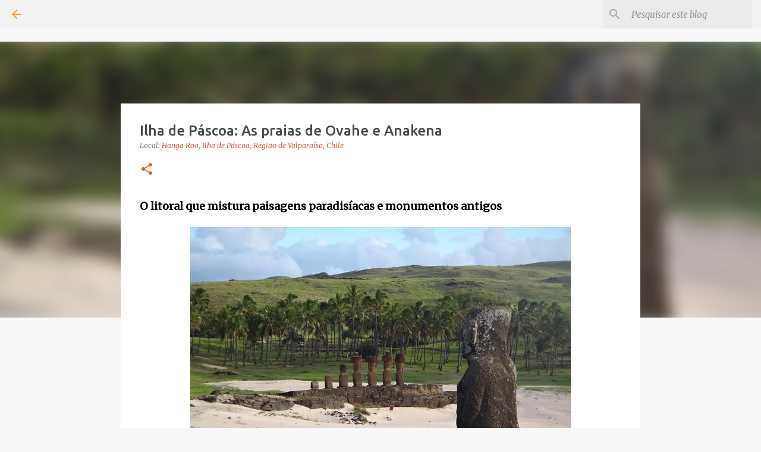

--- FILE ---
content_type: text/html; charset=UTF-8
request_url: https://www.amochilaeomundo.com/2016/09/ilha-de-pascoa-as-praias-de-ovahe-e-anakena-moai-e-pratica-de-mergulho.html
body_size: 31114
content:
<!DOCTYPE html>
<html dir='ltr' lang='pt-BR'>
<head>
<meta content='width=device-width, initial-scale=1' name='viewport'/>
<title>Ilha de Páscoa: As praias de Ovahe e Anakena</title>
<meta content='text/html; charset=UTF-8' http-equiv='Content-Type'/>
<!-- Chrome, Firefox OS and Opera -->
<meta content='#f8f8f8' name='theme-color'/>
<!-- Windows Phone -->
<meta content='#f8f8f8' name='msapplication-navbutton-color'/>
<meta content='blogger' name='generator'/>
<link href='https://www.amochilaeomundo.com/favicon.ico' rel='icon' type='image/x-icon'/>
<link href='https://www.amochilaeomundo.com/2016/09/ilha-de-pascoa-as-praias-de-ovahe-e-anakena-moai-e-pratica-de-mergulho.html' rel='canonical'/>
<link rel="alternate" type="application/atom+xml" title="A Mochila e o Mundo - Atom" href="https://www.amochilaeomundo.com/feeds/posts/default" />
<link rel="alternate" type="application/rss+xml" title="A Mochila e o Mundo - RSS" href="https://www.amochilaeomundo.com/feeds/posts/default?alt=rss" />
<link rel="service.post" type="application/atom+xml" title="A Mochila e o Mundo - Atom" href="https://www.blogger.com/feeds/245104530617291428/posts/default" />

<link rel="alternate" type="application/atom+xml" title="A Mochila e o Mundo - Atom" href="https://www.amochilaeomundo.com/feeds/4649439926691256890/comments/default" />
<!--Can't find substitution for tag [blog.ieCssRetrofitLinks]-->
<link href='https://blogger.googleusercontent.com/img/b/R29vZ2xl/AVvXsEgOeIW39AQGx71itbrxZetkQd09WGbcBoJfnji4njm1Vuh2w-uM7Wez4WRMIMbWFuDz2lAqUoet0XahV1Iz9HWQOiWNkSQIn232jvJfMD5TN_BvEc0-RxoDTDDwFmKdq8iw8lKkJdbSXKE/s640/DSC04371.jpg' rel='image_src'/>
<meta content='As duas principais praias da ilha que além de belezas naturais, ainda guarda vestígios arqueológicos dos antigos Rapa Nui.' name='description'/>
<meta content='https://www.amochilaeomundo.com/2016/09/ilha-de-pascoa-as-praias-de-ovahe-e-anakena-moai-e-pratica-de-mergulho.html' property='og:url'/>
<meta content='Ilha de Páscoa: As praias de Ovahe e Anakena' property='og:title'/>
<meta content='As duas principais praias da ilha que além de belezas naturais, ainda guarda vestígios arqueológicos dos antigos Rapa Nui.' property='og:description'/>
<meta content='https://blogger.googleusercontent.com/img/b/R29vZ2xl/AVvXsEgOeIW39AQGx71itbrxZetkQd09WGbcBoJfnji4njm1Vuh2w-uM7Wez4WRMIMbWFuDz2lAqUoet0XahV1Iz9HWQOiWNkSQIn232jvJfMD5TN_BvEc0-RxoDTDDwFmKdq8iw8lKkJdbSXKE/w1200-h630-p-k-no-nu/DSC04371.jpg' property='og:image'/>
<style type='text/css'>@font-face{font-family:'Merriweather';font-style:italic;font-weight:300;font-stretch:100%;font-display:swap;src:url(//fonts.gstatic.com/s/merriweather/v33/u-4c0qyriQwlOrhSvowK_l5-eTxCVx0ZbwLvKH2Gk9hLmp0v5yA-xXPqCzLvF-adrHOg7iDTFw.woff2)format('woff2');unicode-range:U+0460-052F,U+1C80-1C8A,U+20B4,U+2DE0-2DFF,U+A640-A69F,U+FE2E-FE2F;}@font-face{font-family:'Merriweather';font-style:italic;font-weight:300;font-stretch:100%;font-display:swap;src:url(//fonts.gstatic.com/s/merriweather/v33/u-4c0qyriQwlOrhSvowK_l5-eTxCVx0ZbwLvKH2Gk9hLmp0v5yA-xXPqCzLvF--drHOg7iDTFw.woff2)format('woff2');unicode-range:U+0301,U+0400-045F,U+0490-0491,U+04B0-04B1,U+2116;}@font-face{font-family:'Merriweather';font-style:italic;font-weight:300;font-stretch:100%;font-display:swap;src:url(//fonts.gstatic.com/s/merriweather/v33/u-4c0qyriQwlOrhSvowK_l5-eTxCVx0ZbwLvKH2Gk9hLmp0v5yA-xXPqCzLvF-SdrHOg7iDTFw.woff2)format('woff2');unicode-range:U+0102-0103,U+0110-0111,U+0128-0129,U+0168-0169,U+01A0-01A1,U+01AF-01B0,U+0300-0301,U+0303-0304,U+0308-0309,U+0323,U+0329,U+1EA0-1EF9,U+20AB;}@font-face{font-family:'Merriweather';font-style:italic;font-weight:300;font-stretch:100%;font-display:swap;src:url(//fonts.gstatic.com/s/merriweather/v33/u-4c0qyriQwlOrhSvowK_l5-eTxCVx0ZbwLvKH2Gk9hLmp0v5yA-xXPqCzLvF-WdrHOg7iDTFw.woff2)format('woff2');unicode-range:U+0100-02BA,U+02BD-02C5,U+02C7-02CC,U+02CE-02D7,U+02DD-02FF,U+0304,U+0308,U+0329,U+1D00-1DBF,U+1E00-1E9F,U+1EF2-1EFF,U+2020,U+20A0-20AB,U+20AD-20C0,U+2113,U+2C60-2C7F,U+A720-A7FF;}@font-face{font-family:'Merriweather';font-style:italic;font-weight:300;font-stretch:100%;font-display:swap;src:url(//fonts.gstatic.com/s/merriweather/v33/u-4c0qyriQwlOrhSvowK_l5-eTxCVx0ZbwLvKH2Gk9hLmp0v5yA-xXPqCzLvF-udrHOg7iA.woff2)format('woff2');unicode-range:U+0000-00FF,U+0131,U+0152-0153,U+02BB-02BC,U+02C6,U+02DA,U+02DC,U+0304,U+0308,U+0329,U+2000-206F,U+20AC,U+2122,U+2191,U+2193,U+2212,U+2215,U+FEFF,U+FFFD;}@font-face{font-family:'Merriweather';font-style:italic;font-weight:400;font-stretch:100%;font-display:swap;src:url(//fonts.gstatic.com/s/merriweather/v33/u-4c0qyriQwlOrhSvowK_l5-eTxCVx0ZbwLvKH2Gk9hLmp0v5yA-xXPqCzLvF-adrHOg7iDTFw.woff2)format('woff2');unicode-range:U+0460-052F,U+1C80-1C8A,U+20B4,U+2DE0-2DFF,U+A640-A69F,U+FE2E-FE2F;}@font-face{font-family:'Merriweather';font-style:italic;font-weight:400;font-stretch:100%;font-display:swap;src:url(//fonts.gstatic.com/s/merriweather/v33/u-4c0qyriQwlOrhSvowK_l5-eTxCVx0ZbwLvKH2Gk9hLmp0v5yA-xXPqCzLvF--drHOg7iDTFw.woff2)format('woff2');unicode-range:U+0301,U+0400-045F,U+0490-0491,U+04B0-04B1,U+2116;}@font-face{font-family:'Merriweather';font-style:italic;font-weight:400;font-stretch:100%;font-display:swap;src:url(//fonts.gstatic.com/s/merriweather/v33/u-4c0qyriQwlOrhSvowK_l5-eTxCVx0ZbwLvKH2Gk9hLmp0v5yA-xXPqCzLvF-SdrHOg7iDTFw.woff2)format('woff2');unicode-range:U+0102-0103,U+0110-0111,U+0128-0129,U+0168-0169,U+01A0-01A1,U+01AF-01B0,U+0300-0301,U+0303-0304,U+0308-0309,U+0323,U+0329,U+1EA0-1EF9,U+20AB;}@font-face{font-family:'Merriweather';font-style:italic;font-weight:400;font-stretch:100%;font-display:swap;src:url(//fonts.gstatic.com/s/merriweather/v33/u-4c0qyriQwlOrhSvowK_l5-eTxCVx0ZbwLvKH2Gk9hLmp0v5yA-xXPqCzLvF-WdrHOg7iDTFw.woff2)format('woff2');unicode-range:U+0100-02BA,U+02BD-02C5,U+02C7-02CC,U+02CE-02D7,U+02DD-02FF,U+0304,U+0308,U+0329,U+1D00-1DBF,U+1E00-1E9F,U+1EF2-1EFF,U+2020,U+20A0-20AB,U+20AD-20C0,U+2113,U+2C60-2C7F,U+A720-A7FF;}@font-face{font-family:'Merriweather';font-style:italic;font-weight:400;font-stretch:100%;font-display:swap;src:url(//fonts.gstatic.com/s/merriweather/v33/u-4c0qyriQwlOrhSvowK_l5-eTxCVx0ZbwLvKH2Gk9hLmp0v5yA-xXPqCzLvF-udrHOg7iA.woff2)format('woff2');unicode-range:U+0000-00FF,U+0131,U+0152-0153,U+02BB-02BC,U+02C6,U+02DA,U+02DC,U+0304,U+0308,U+0329,U+2000-206F,U+20AC,U+2122,U+2191,U+2193,U+2212,U+2215,U+FEFF,U+FFFD;}@font-face{font-family:'Merriweather';font-style:normal;font-weight:400;font-stretch:100%;font-display:swap;src:url(//fonts.gstatic.com/s/merriweather/v33/u-4D0qyriQwlOrhSvowK_l5UcA6zuSYEqOzpPe3HOZJ5eX1WtLaQwmYiScCmDxhtNOKl8yDr3icaGV31CPDaYKfFQn0.woff2)format('woff2');unicode-range:U+0460-052F,U+1C80-1C8A,U+20B4,U+2DE0-2DFF,U+A640-A69F,U+FE2E-FE2F;}@font-face{font-family:'Merriweather';font-style:normal;font-weight:400;font-stretch:100%;font-display:swap;src:url(//fonts.gstatic.com/s/merriweather/v33/u-4D0qyriQwlOrhSvowK_l5UcA6zuSYEqOzpPe3HOZJ5eX1WtLaQwmYiScCmDxhtNOKl8yDr3icaEF31CPDaYKfFQn0.woff2)format('woff2');unicode-range:U+0301,U+0400-045F,U+0490-0491,U+04B0-04B1,U+2116;}@font-face{font-family:'Merriweather';font-style:normal;font-weight:400;font-stretch:100%;font-display:swap;src:url(//fonts.gstatic.com/s/merriweather/v33/u-4D0qyriQwlOrhSvowK_l5UcA6zuSYEqOzpPe3HOZJ5eX1WtLaQwmYiScCmDxhtNOKl8yDr3icaG131CPDaYKfFQn0.woff2)format('woff2');unicode-range:U+0102-0103,U+0110-0111,U+0128-0129,U+0168-0169,U+01A0-01A1,U+01AF-01B0,U+0300-0301,U+0303-0304,U+0308-0309,U+0323,U+0329,U+1EA0-1EF9,U+20AB;}@font-face{font-family:'Merriweather';font-style:normal;font-weight:400;font-stretch:100%;font-display:swap;src:url(//fonts.gstatic.com/s/merriweather/v33/u-4D0qyriQwlOrhSvowK_l5UcA6zuSYEqOzpPe3HOZJ5eX1WtLaQwmYiScCmDxhtNOKl8yDr3icaGl31CPDaYKfFQn0.woff2)format('woff2');unicode-range:U+0100-02BA,U+02BD-02C5,U+02C7-02CC,U+02CE-02D7,U+02DD-02FF,U+0304,U+0308,U+0329,U+1D00-1DBF,U+1E00-1E9F,U+1EF2-1EFF,U+2020,U+20A0-20AB,U+20AD-20C0,U+2113,U+2C60-2C7F,U+A720-A7FF;}@font-face{font-family:'Merriweather';font-style:normal;font-weight:400;font-stretch:100%;font-display:swap;src:url(//fonts.gstatic.com/s/merriweather/v33/u-4D0qyriQwlOrhSvowK_l5UcA6zuSYEqOzpPe3HOZJ5eX1WtLaQwmYiScCmDxhtNOKl8yDr3icaFF31CPDaYKfF.woff2)format('woff2');unicode-range:U+0000-00FF,U+0131,U+0152-0153,U+02BB-02BC,U+02C6,U+02DA,U+02DC,U+0304,U+0308,U+0329,U+2000-206F,U+20AC,U+2122,U+2191,U+2193,U+2212,U+2215,U+FEFF,U+FFFD;}@font-face{font-family:'Ubuntu';font-style:normal;font-weight:400;font-display:swap;src:url(//fonts.gstatic.com/s/ubuntu/v21/4iCs6KVjbNBYlgoKcg72nU6AF7xm.woff2)format('woff2');unicode-range:U+0460-052F,U+1C80-1C8A,U+20B4,U+2DE0-2DFF,U+A640-A69F,U+FE2E-FE2F;}@font-face{font-family:'Ubuntu';font-style:normal;font-weight:400;font-display:swap;src:url(//fonts.gstatic.com/s/ubuntu/v21/4iCs6KVjbNBYlgoKew72nU6AF7xm.woff2)format('woff2');unicode-range:U+0301,U+0400-045F,U+0490-0491,U+04B0-04B1,U+2116;}@font-face{font-family:'Ubuntu';font-style:normal;font-weight:400;font-display:swap;src:url(//fonts.gstatic.com/s/ubuntu/v21/4iCs6KVjbNBYlgoKcw72nU6AF7xm.woff2)format('woff2');unicode-range:U+1F00-1FFF;}@font-face{font-family:'Ubuntu';font-style:normal;font-weight:400;font-display:swap;src:url(//fonts.gstatic.com/s/ubuntu/v21/4iCs6KVjbNBYlgoKfA72nU6AF7xm.woff2)format('woff2');unicode-range:U+0370-0377,U+037A-037F,U+0384-038A,U+038C,U+038E-03A1,U+03A3-03FF;}@font-face{font-family:'Ubuntu';font-style:normal;font-weight:400;font-display:swap;src:url(//fonts.gstatic.com/s/ubuntu/v21/4iCs6KVjbNBYlgoKcQ72nU6AF7xm.woff2)format('woff2');unicode-range:U+0100-02BA,U+02BD-02C5,U+02C7-02CC,U+02CE-02D7,U+02DD-02FF,U+0304,U+0308,U+0329,U+1D00-1DBF,U+1E00-1E9F,U+1EF2-1EFF,U+2020,U+20A0-20AB,U+20AD-20C0,U+2113,U+2C60-2C7F,U+A720-A7FF;}@font-face{font-family:'Ubuntu';font-style:normal;font-weight:400;font-display:swap;src:url(//fonts.gstatic.com/s/ubuntu/v21/4iCs6KVjbNBYlgoKfw72nU6AFw.woff2)format('woff2');unicode-range:U+0000-00FF,U+0131,U+0152-0153,U+02BB-02BC,U+02C6,U+02DA,U+02DC,U+0304,U+0308,U+0329,U+2000-206F,U+20AC,U+2122,U+2191,U+2193,U+2212,U+2215,U+FEFF,U+FFFD;}@font-face{font-family:'Ubuntu';font-style:normal;font-weight:500;font-display:swap;src:url(//fonts.gstatic.com/s/ubuntu/v21/4iCv6KVjbNBYlgoCjC3jvWyNPYZvg7UI.woff2)format('woff2');unicode-range:U+0460-052F,U+1C80-1C8A,U+20B4,U+2DE0-2DFF,U+A640-A69F,U+FE2E-FE2F;}@font-face{font-family:'Ubuntu';font-style:normal;font-weight:500;font-display:swap;src:url(//fonts.gstatic.com/s/ubuntu/v21/4iCv6KVjbNBYlgoCjC3jtGyNPYZvg7UI.woff2)format('woff2');unicode-range:U+0301,U+0400-045F,U+0490-0491,U+04B0-04B1,U+2116;}@font-face{font-family:'Ubuntu';font-style:normal;font-weight:500;font-display:swap;src:url(//fonts.gstatic.com/s/ubuntu/v21/4iCv6KVjbNBYlgoCjC3jvGyNPYZvg7UI.woff2)format('woff2');unicode-range:U+1F00-1FFF;}@font-face{font-family:'Ubuntu';font-style:normal;font-weight:500;font-display:swap;src:url(//fonts.gstatic.com/s/ubuntu/v21/4iCv6KVjbNBYlgoCjC3js2yNPYZvg7UI.woff2)format('woff2');unicode-range:U+0370-0377,U+037A-037F,U+0384-038A,U+038C,U+038E-03A1,U+03A3-03FF;}@font-face{font-family:'Ubuntu';font-style:normal;font-weight:500;font-display:swap;src:url(//fonts.gstatic.com/s/ubuntu/v21/4iCv6KVjbNBYlgoCjC3jvmyNPYZvg7UI.woff2)format('woff2');unicode-range:U+0100-02BA,U+02BD-02C5,U+02C7-02CC,U+02CE-02D7,U+02DD-02FF,U+0304,U+0308,U+0329,U+1D00-1DBF,U+1E00-1E9F,U+1EF2-1EFF,U+2020,U+20A0-20AB,U+20AD-20C0,U+2113,U+2C60-2C7F,U+A720-A7FF;}@font-face{font-family:'Ubuntu';font-style:normal;font-weight:500;font-display:swap;src:url(//fonts.gstatic.com/s/ubuntu/v21/4iCv6KVjbNBYlgoCjC3jsGyNPYZvgw.woff2)format('woff2');unicode-range:U+0000-00FF,U+0131,U+0152-0153,U+02BB-02BC,U+02C6,U+02DA,U+02DC,U+0304,U+0308,U+0329,U+2000-206F,U+20AC,U+2122,U+2191,U+2193,U+2212,U+2215,U+FEFF,U+FFFD;}@font-face{font-family:'Ubuntu';font-style:normal;font-weight:700;font-display:swap;src:url(//fonts.gstatic.com/s/ubuntu/v21/4iCv6KVjbNBYlgoCxCvjvWyNPYZvg7UI.woff2)format('woff2');unicode-range:U+0460-052F,U+1C80-1C8A,U+20B4,U+2DE0-2DFF,U+A640-A69F,U+FE2E-FE2F;}@font-face{font-family:'Ubuntu';font-style:normal;font-weight:700;font-display:swap;src:url(//fonts.gstatic.com/s/ubuntu/v21/4iCv6KVjbNBYlgoCxCvjtGyNPYZvg7UI.woff2)format('woff2');unicode-range:U+0301,U+0400-045F,U+0490-0491,U+04B0-04B1,U+2116;}@font-face{font-family:'Ubuntu';font-style:normal;font-weight:700;font-display:swap;src:url(//fonts.gstatic.com/s/ubuntu/v21/4iCv6KVjbNBYlgoCxCvjvGyNPYZvg7UI.woff2)format('woff2');unicode-range:U+1F00-1FFF;}@font-face{font-family:'Ubuntu';font-style:normal;font-weight:700;font-display:swap;src:url(//fonts.gstatic.com/s/ubuntu/v21/4iCv6KVjbNBYlgoCxCvjs2yNPYZvg7UI.woff2)format('woff2');unicode-range:U+0370-0377,U+037A-037F,U+0384-038A,U+038C,U+038E-03A1,U+03A3-03FF;}@font-face{font-family:'Ubuntu';font-style:normal;font-weight:700;font-display:swap;src:url(//fonts.gstatic.com/s/ubuntu/v21/4iCv6KVjbNBYlgoCxCvjvmyNPYZvg7UI.woff2)format('woff2');unicode-range:U+0100-02BA,U+02BD-02C5,U+02C7-02CC,U+02CE-02D7,U+02DD-02FF,U+0304,U+0308,U+0329,U+1D00-1DBF,U+1E00-1E9F,U+1EF2-1EFF,U+2020,U+20A0-20AB,U+20AD-20C0,U+2113,U+2C60-2C7F,U+A720-A7FF;}@font-face{font-family:'Ubuntu';font-style:normal;font-weight:700;font-display:swap;src:url(//fonts.gstatic.com/s/ubuntu/v21/4iCv6KVjbNBYlgoCxCvjsGyNPYZvgw.woff2)format('woff2');unicode-range:U+0000-00FF,U+0131,U+0152-0153,U+02BB-02BC,U+02C6,U+02DA,U+02DC,U+0304,U+0308,U+0329,U+2000-206F,U+20AC,U+2122,U+2191,U+2193,U+2212,U+2215,U+FEFF,U+FFFD;}</style>
<style id='page-skin-1' type='text/css'><!--
/*! normalize.css v8.0.0 | MIT License | github.com/necolas/normalize.css */html{line-height:1.15;-webkit-text-size-adjust:100%}body{margin:0}h1{font-size:2em;margin:.67em 0}hr{box-sizing:content-box;height:0;overflow:visible}pre{font-family:monospace,monospace;font-size:1em}a{background-color:transparent}abbr[title]{border-bottom:none;text-decoration:underline;text-decoration:underline dotted}b,strong{font-weight:bolder}code,kbd,samp{font-family:monospace,monospace;font-size:1em}small{font-size:80%}sub,sup{font-size:75%;line-height:0;position:relative;vertical-align:baseline}sub{bottom:-0.25em}sup{top:-0.5em}img{border-style:none}button,input,optgroup,select,textarea{font-family:inherit;font-size:100%;line-height:1.15;margin:0}button,input{overflow:visible}button,select{text-transform:none}button,[type="button"],[type="reset"],[type="submit"]{-webkit-appearance:button}button::-moz-focus-inner,[type="button"]::-moz-focus-inner,[type="reset"]::-moz-focus-inner,[type="submit"]::-moz-focus-inner{border-style:none;padding:0}button:-moz-focusring,[type="button"]:-moz-focusring,[type="reset"]:-moz-focusring,[type="submit"]:-moz-focusring{outline:1px dotted ButtonText}fieldset{padding:.35em .75em .625em}legend{box-sizing:border-box;color:inherit;display:table;max-width:100%;padding:0;white-space:normal}progress{vertical-align:baseline}textarea{overflow:auto}[type="checkbox"],[type="radio"]{box-sizing:border-box;padding:0}[type="number"]::-webkit-inner-spin-button,[type="number"]::-webkit-outer-spin-button{height:auto}[type="search"]{-webkit-appearance:textfield;outline-offset:-2px}[type="search"]::-webkit-search-decoration{-webkit-appearance:none}::-webkit-file-upload-button{-webkit-appearance:button;font:inherit}details{display:block}summary{display:list-item}template{display:none}[hidden]{display:none}
/*!************************************************
* Blogger Template Style
* Name: Emporio
**************************************************/
body{
word-wrap:break-word;
overflow-wrap:break-word;
word-break:break-word
}
.hidden{
display:none
}
.invisible{
visibility:hidden
}
.container:after,.float-container:after{
clear:both;
content:"";
display:table
}
.clearboth{
clear:both
}
#comments .comment .comment-actions,.subscribe-popup .FollowByEmail .follow-by-email-submit{
background:transparent;
border:0;
box-shadow:none;
color:#ee582e;
cursor:pointer;
font-size:14px;
font-weight:700;
outline:none;
text-decoration:none;
text-transform:uppercase;
width:auto
}
.dim-overlay{
height:100vh;
left:0;
position:fixed;
top:0;
width:100%
}
#sharing-dim-overlay{
background-color:transparent
}
input::-ms-clear{
display:none
}
.blogger-logo,.svg-icon-24.blogger-logo{
fill:#ff9800;
opacity:1
}
.skip-navigation{
background-color:#fff;
box-sizing:border-box;
color:#000;
display:block;
height:0;
left:0;
line-height:50px;
overflow:hidden;
padding-top:0;
position:fixed;
text-align:center;
top:0;
-webkit-transition:box-shadow .3s,height .3s,padding-top .3s;
transition:box-shadow .3s,height .3s,padding-top .3s;
width:100%;
z-index:900
}
.skip-navigation:focus{
box-shadow:0 4px 5px 0 rgba(0,0,0,.14),0 1px 10px 0 rgba(0,0,0,.12),0 2px 4px -1px rgba(0,0,0,.2);
height:50px
}
#main{
outline:none
}
.main-heading{
clip:rect(1px,1px,1px,1px);
border:0;
height:1px;
overflow:hidden;
padding:0;
position:absolute;
width:1px
}
.Attribution{
margin-top:1em;
text-align:center
}
.Attribution .blogger img,.Attribution .blogger svg{
vertical-align:bottom
}
.Attribution .blogger img{
margin-right:.5em
}
.Attribution div{
line-height:24px;
margin-top:.5em
}
.Attribution .copyright,.Attribution .image-attribution{
font-size:.7em;
margin-top:1.5em
}
.bg-photo{
background-attachment:scroll!important
}
body .CSS_LIGHTBOX{
z-index:900
}
.extendable .show-less,.extendable .show-more{
border-color:#ee582e;
color:#ee582e;
margin-top:8px
}
.extendable .show-less.hidden,.extendable .show-more.hidden,.inline-ad{
display:none
}
.inline-ad{
max-width:100%;
overflow:hidden
}
.adsbygoogle{
display:block
}
#cookieChoiceInfo{
bottom:0;
top:auto
}
iframe.b-hbp-video{
border:0
}
.post-body iframe{
max-width:100%
}
.post-body a[imageanchor="1"]{
display:inline-block
}
.byline{
margin-right:1em
}
.byline:last-child{
margin-right:0
}
.link-copied-dialog{
max-width:520px;
outline:0
}
.link-copied-dialog .modal-dialog-buttons{
margin-top:8px
}
.link-copied-dialog .goog-buttonset-default{
background:transparent;
border:0
}
.link-copied-dialog .goog-buttonset-default:focus{
outline:0
}
.paging-control-container{
margin-bottom:16px
}
.paging-control-container .paging-control{
display:inline-block
}
.paging-control-container .comment-range-text:after,.paging-control-container .paging-control{
color:#ee582e
}
.paging-control-container .comment-range-text,.paging-control-container .paging-control{
margin-right:8px
}
.paging-control-container .comment-range-text:after,.paging-control-container .paging-control:after{
padding-left:8px;
content:"\b7";
cursor:default;
pointer-events:none
}
.paging-control-container .comment-range-text:last-child:after,.paging-control-container .paging-control:last-child:after{
content:none
}
.byline.reactions iframe{
height:20px
}
.b-notification{
background-color:#fff;
border-bottom:1px solid #000;
box-sizing:border-box;
color:#000;
padding:16px 32px;
text-align:center
}
.b-notification.visible{
-webkit-transition:margin-top .3s cubic-bezier(.4,0,.2,1);
transition:margin-top .3s cubic-bezier(.4,0,.2,1)
}
.b-notification.invisible{
position:absolute
}
.b-notification-close{
position:absolute;
right:8px;
top:8px
}
.no-posts-message{
line-height:40px;
text-align:center
}
@media screen and (max-width:745px){
body.item-view .post-body a[imageanchor="1"][style*="float: left;"],body.item-view .post-body a[imageanchor="1"][style*="float: right;"]{
clear:none!important;
float:none!important
}
body.item-view .post-body a[imageanchor="1"] img{
display:block;
height:auto;
margin:0 auto
}
body.item-view .post-body>.separator:first-child>a[imageanchor="1"]:first-child{
margin-top:20px
}
.post-body a[imageanchor]{
display:block
}
body.item-view .post-body a[imageanchor="1"]{
margin-left:0!important;
margin-right:0!important
}
body.item-view .post-body a[imageanchor="1"]+a[imageanchor="1"]{
margin-top:16px
}
}
.item-control{
display:none
}
#comments{
border-top:1px dashed rgba(0,0,0,.54);
margin-top:20px;
padding:20px
}
#comments .comment-thread ol{
padding-left:0;
margin:0;
padding-left:0
}
#comments .comment .comment-replybox-single,#comments .comment-thread .comment-replies{
margin-left:60px
}
#comments .comment-thread .thread-count{
display:none
}
#comments .comment{
list-style-type:none;
padding:0 0 30px;
position:relative
}
#comments .comment .comment{
padding-bottom:8px
}
.comment .avatar-image-container{
position:absolute
}
.comment .avatar-image-container img{
border-radius:50%
}
.avatar-image-container svg,.comment .avatar-image-container .avatar-icon{
fill:#ee582e;
border:1px solid #ee582e;
border-radius:50%;
box-sizing:border-box;
height:35px;
margin:0;
padding:7px;
width:35px
}
.comment .comment-block{
margin-left:60px;
margin-top:10px;
padding-bottom:0
}
#comments .comment-author-header-wrapper{
margin-left:40px
}
#comments .comment .thread-expanded .comment-block{
padding-bottom:20px
}
#comments .comment .comment-header .user,#comments .comment .comment-header .user a{
color:#494949;
font-style:normal;
font-weight:700
}
#comments .comment .comment-actions{
bottom:0;
margin-bottom:15px;
position:absolute
}
#comments .comment .comment-actions>*{
margin-right:8px
}
#comments .comment .comment-header .datetime{
margin-left:8px;
bottom:0;
display:inline-block;
font-size:13px;
font-style:italic
}
#comments .comment .comment-footer .comment-timestamp a,#comments .comment .comment-header .datetime,#comments .comment .comment-header .datetime a{
color:rgba(73,73,73,.54)
}
#comments .comment .comment-content,.comment .comment-body{
margin-top:12px;
word-break:break-word
}
.comment-body{
margin-bottom:12px
}
#comments.embed[data-num-comments="0"]{
border:0;
margin-top:0;
padding-top:0
}
#comment-editor-src,#comments.embed[data-num-comments="0"] #comment-post-message,#comments.embed[data-num-comments="0"] div.comment-form>p,#comments.embed[data-num-comments="0"] p.comment-footer{
display:none
}
.comments .comments-content .loadmore.loaded{
max-height:0;
opacity:0;
overflow:hidden
}
.extendable .remaining-items{
height:0;
overflow:hidden;
-webkit-transition:height .3s cubic-bezier(.4,0,.2,1);
transition:height .3s cubic-bezier(.4,0,.2,1)
}
.extendable .remaining-items.expanded{
height:auto
}
.svg-icon-24,.svg-icon-24-button{
cursor:pointer;
height:24px;
min-width:24px;
width:24px
}
.touch-icon{
margin:-12px;
padding:12px
}
.touch-icon:active,.touch-icon:focus{
background-color:hsla(0,0%,60%,.4);
border-radius:50%
}
svg:not(:root).touch-icon{
overflow:visible
}
html[dir=rtl] .rtl-reversible-icon{
-webkit-transform:scaleX(-1);
transform:scaleX(-1)
}
.svg-icon-24-button,.touch-icon-button{
background:transparent;
border:0;
margin:0;
outline:none;
padding:0
}
.touch-icon-button .touch-icon:active,.touch-icon-button .touch-icon:focus{
background-color:transparent
}
.touch-icon-button:active .touch-icon,.touch-icon-button:focus .touch-icon{
background-color:hsla(0,0%,60%,.4);
border-radius:50%
}
.Profile .default-avatar-wrapper .avatar-icon{
fill:#ff9900;
border:1px solid #ff9900;
border-radius:50%;
box-sizing:border-box;
margin:0
}
.Profile .individual .default-avatar-wrapper .avatar-icon{
padding:25px
}
.Profile .individual .avatar-icon,.Profile .individual .profile-img{
height:90px;
width:90px
}
.Profile .team .default-avatar-wrapper .avatar-icon{
padding:8px
}
.Profile .team .avatar-icon,.Profile .team .default-avatar-wrapper,.Profile .team .profile-img{
height:40px;
width:40px
}
.snippet-container{
margin:0;
overflow:hidden;
position:relative
}
.snippet-fade{
right:0;
bottom:0;
box-sizing:border-box;
position:absolute;
width:96px
}
.snippet-fade:after{
content:"\2026";
float:right
}
.centered-top-container.sticky{
left:0;
position:fixed;
right:0;
top:0;
-webkit-transition-duration:.2s;
transition-duration:.2s;
-webkit-transition-property:opacity,-webkit-transform;
transition-property:opacity,-webkit-transform;
transition-property:transform,opacity;
transition-property:transform,opacity,-webkit-transform;
-webkit-transition-timing-function:cubic-bezier(.4,0,.2,1);
transition-timing-function:cubic-bezier(.4,0,.2,1);
width:auto;
z-index:8
}
.centered-top-placeholder{
display:none
}
.collapsed-header .centered-top-placeholder{
display:block
}
.centered-top-container .Header .replaced h1,.centered-top-placeholder .Header .replaced h1{
display:none
}
.centered-top-container.sticky .Header .replaced h1{
display:block
}
.centered-top-container.sticky .Header .header-widget{
background:none
}
.centered-top-container.sticky .Header .header-image-wrapper{
display:none
}
.centered-top-container img,.centered-top-placeholder img{
max-width:100%
}
.collapsible{
-webkit-transition:height .3s cubic-bezier(.4,0,.2,1);
transition:height .3s cubic-bezier(.4,0,.2,1)
}
.collapsible,.collapsible>summary{
display:block;
overflow:hidden
}
.collapsible>:not(summary){
display:none
}
.collapsible[open]>:not(summary){
display:block
}
.collapsible:focus,.collapsible>summary:focus{
outline:none
}
.collapsible>summary{
cursor:pointer;
display:block;
padding:0
}
.collapsible:focus>summary,.collapsible>summary:focus{
background-color:transparent
}
.collapsible>summary::-webkit-details-marker{
display:none
}
.collapsible-title{
-webkit-box-align:center;
align-items:center;
display:-webkit-box;
display:flex
}
.collapsible-title .title{
-webkit-box-flex:1;
-webkit-box-ordinal-group:1;
flex:1 1 auto;
order:0;
overflow:hidden;
text-overflow:ellipsis;
white-space:nowrap
}
.collapsible-title .chevron-down,.collapsible[open] .collapsible-title .chevron-up{
display:block
}
.collapsible-title .chevron-up,.collapsible[open] .collapsible-title .chevron-down{
display:none
}
.flat-button{
border-radius:2px;
font-weight:700;
margin:-8px;
padding:8px;
text-transform:uppercase
}
.flat-button,.flat-icon-button{
cursor:pointer;
display:inline-block
}
.flat-icon-button{
background:transparent;
border:0;
box-sizing:content-box;
line-height:0;
margin:-12px;
outline:none;
padding:12px
}
.flat-icon-button,.flat-icon-button .splash-wrapper{
border-radius:50%
}
.flat-icon-button .splash.animate{
-webkit-animation-duration:.3s;
animation-duration:.3s
}
body#layout .bg-photo,body#layout .bg-photo-overlay{
display:none
}
body#layout .centered{
max-width:954px
}
body#layout .navigation{
display:none
}
body#layout .sidebar-container{
display:inline-block;
width:40%
}
body#layout .hamburger-menu,body#layout .search{
display:none
}
.overflowable-container{
max-height:44px;
overflow:hidden;
position:relative
}
.overflow-button{
cursor:pointer
}
#overflowable-dim-overlay{
background:transparent
}
.overflow-popup{
background-color:#ffffff;
box-shadow:0 2px 2px 0 rgba(0,0,0,.14),0 3px 1px -2px rgba(0,0,0,.2),0 1px 5px 0 rgba(0,0,0,.12);
left:0;
max-width:calc(100% - 32px);
position:absolute;
top:0;
visibility:hidden;
z-index:101
}
.overflow-popup ul{
list-style:none
}
.overflow-popup .tabs li,.overflow-popup li{
display:block;
height:auto
}
.overflow-popup .tabs li{
padding-left:0;
padding-right:0
}
.overflow-button.hidden,.overflow-popup .tabs li.hidden,.overflow-popup li.hidden,.widget.Sharing .sharing-button{
display:none
}
.widget.Sharing .sharing-buttons li{
padding:0
}
.widget.Sharing .sharing-buttons li span{
display:none
}
.post-share-buttons{
position:relative
}
.sharing-open.touch-icon-button:active .touch-icon,.sharing-open.touch-icon-button:focus .touch-icon{
background-color:transparent
}
.share-buttons{
background-color:#ffffff;
border-radius:2px;
box-shadow:0 2px 2px 0 rgba(0,0,0,.14),0 3px 1px -2px rgba(0,0,0,.2),0 1px 5px 0 rgba(0,0,0,.12);
color:#000000;
list-style:none;
margin:0;
min-width:200px;
padding:8px 0;
position:absolute;
top:-11px;
z-index:101
}
.share-buttons.hidden{
display:none
}
.sharing-button{
background:transparent;
border:0;
cursor:pointer;
margin:0;
outline:none;
padding:0
}
.share-buttons li{
height:48px;
margin:0
}
.share-buttons li:last-child{
margin-bottom:0
}
.share-buttons li .sharing-platform-button{
box-sizing:border-box;
cursor:pointer;
display:block;
height:100%;
margin-bottom:0;
padding:0 16px;
position:relative;
width:100%
}
.share-buttons li .sharing-platform-button:focus,.share-buttons li .sharing-platform-button:hover{
background-color:hsla(0,0%,50%,.1);
outline:none
}
.share-buttons li svg[class*=" sharing-"],.share-buttons li svg[class^=sharing-]{
position:absolute;
top:10px
}
.share-buttons li span.sharing-platform-button{
position:relative;
top:0
}
.share-buttons li .platform-sharing-text{
margin-left:56px;
display:block;
font-size:16px;
line-height:48px;
white-space:nowrap
}
.sidebar-container{
-webkit-overflow-scrolling:touch;
background-color:#f8f8f8;
max-width:280px;
overflow-y:auto;
-webkit-transition-duration:.3s;
transition-duration:.3s;
-webkit-transition-property:-webkit-transform;
transition-property:-webkit-transform;
transition-property:transform;
transition-property:transform,-webkit-transform;
-webkit-transition-timing-function:cubic-bezier(0,0,.2,1);
transition-timing-function:cubic-bezier(0,0,.2,1);
width:280px;
z-index:101
}
.sidebar-container .navigation{
line-height:0;
padding:16px
}
.sidebar-container .sidebar-back{
cursor:pointer
}
.sidebar-container .widget{
background:none;
margin:0 16px;
padding:16px 0
}
.sidebar-container .widget .title{
color:#000000;
margin:0
}
.sidebar-container .widget ul{
list-style:none;
margin:0;
padding:0
}
.sidebar-container .widget ul ul{
margin-left:1em
}
.sidebar-container .widget li{
font-size:16px;
line-height:normal
}
.sidebar-container .widget+.widget{
border-top:1px solid rgba(71, 71, 71, 0.12)
}
.BlogArchive li{
margin:16px 0
}
.BlogArchive li:last-child{
margin-bottom:0
}
.Label li a{
display:inline-block
}
.BlogArchive .post-count,.Label .label-count{
margin-left:.25em;
float:right
}
.BlogArchive .post-count:before,.Label .label-count:before{
content:"("
}
.BlogArchive .post-count:after,.Label .label-count:after{
content:")"
}
.widget.Translate .skiptranslate>div{
display:block!important
}
.widget.Profile .profile-link{
display:-webkit-box;
display:flex
}
.widget.Profile .team-member .default-avatar-wrapper,.widget.Profile .team-member .profile-img{
-webkit-box-flex:0;
margin-right:1em;
flex:0 0 auto
}
.widget.Profile .individual .profile-link{
-webkit-box-orient:vertical;
-webkit-box-direction:normal;
flex-direction:column
}
.widget.Profile .team .profile-link .profile-name{
-webkit-box-flex:1;
align-self:center;
display:block;
flex:1 1 auto
}
.dim-overlay{
background-color:rgba(0,0,0,.54)
}
body.sidebar-visible{
overflow-y:hidden
}
@media screen and (max-width:680px){
.sidebar-container{
bottom:0;
left:auto;
position:fixed;
right:0;
top:0
}
.sidebar-container.sidebar-invisible{
-webkit-transform:translateX(100%);
transform:translateX(100%);
-webkit-transition-timing-function:cubic-bezier(.4,0,.6,1);
transition-timing-function:cubic-bezier(.4,0,.6,1)
}
}
.dialog{
background:#ffffff;
box-shadow:0 2px 2px 0 rgba(0,0,0,.14),0 3px 1px -2px rgba(0,0,0,.2),0 1px 5px 0 rgba(0,0,0,.12);
box-sizing:border-box;
color:#000000;
padding:30px;
position:fixed;
text-align:center;
width:calc(100% - 24px);
z-index:101
}
.dialog input[type=email],.dialog input[type=text]{
background-color:transparent;
border:0;
border-bottom:1px solid rgba(0,0,0,.12);
color:#000000;
display:block;
font-family:Ubuntu, sans-serif;
font-size:16px;
line-height:24px;
margin:auto;
outline:none;
padding-bottom:7px;
text-align:center;
width:100%
}
.dialog input[type=email]::-webkit-input-placeholder,.dialog input[type=text]::-webkit-input-placeholder{
color:rgba(0,0,0,.5)
}
.dialog input[type=email]::-moz-placeholder,.dialog input[type=text]::-moz-placeholder{
color:rgba(0,0,0,.5)
}
.dialog input[type=email]:-ms-input-placeholder,.dialog input[type=text]:-ms-input-placeholder{
color:rgba(0,0,0,.5)
}
.dialog input[type=email]::-ms-input-placeholder,.dialog input[type=text]::-ms-input-placeholder{
color:rgba(0,0,0,.5)
}
.dialog input[type=email]::placeholder,.dialog input[type=text]::placeholder{
color:rgba(0,0,0,.5)
}
.dialog input[type=email]:focus,.dialog input[type=text]:focus{
border-bottom:2px solid #ee582e;
padding-bottom:6px
}
.dialog input.no-cursor{
color:transparent;
text-shadow:0 0 0 #000000
}
.dialog input.no-cursor:focus{
outline:none
}
.dialog input[type=submit]{
font-family:Ubuntu, sans-serif
}
.dialog .goog-buttonset-default{
color:#ee582e
}
.loading-spinner-large{
-webkit-animation:mspin-rotate 1568.63ms linear infinite;
animation:mspin-rotate 1568.63ms linear infinite;
height:48px;
overflow:hidden;
position:absolute;
width:48px;
z-index:200
}
.loading-spinner-large>div{
-webkit-animation:mspin-revrot 5332ms steps(4) infinite;
animation:mspin-revrot 5332ms steps(4) infinite
}
.loading-spinner-large>div>div{
-webkit-animation:mspin-singlecolor-large-film 1333ms steps(81) infinite;
animation:mspin-singlecolor-large-film 1333ms steps(81) infinite;
background-size:100%;
height:48px;
width:3888px
}
.mspin-black-large>div>div,.mspin-grey_54-large>div>div{
background-image:url(https://www.blogblog.com/indie/mspin_black_large.svg)
}
.mspin-white-large>div>div{
background-image:url(https://www.blogblog.com/indie/mspin_white_large.svg)
}
.mspin-grey_54-large{
opacity:.54
}
@-webkit-keyframes mspin-singlecolor-large-film{
0%{
-webkit-transform:translateX(0);
transform:translateX(0)
}
to{
-webkit-transform:translateX(-3888px);
transform:translateX(-3888px)
}
}
@keyframes mspin-singlecolor-large-film{
0%{
-webkit-transform:translateX(0);
transform:translateX(0)
}
to{
-webkit-transform:translateX(-3888px);
transform:translateX(-3888px)
}
}
@-webkit-keyframes mspin-rotate{
0%{
-webkit-transform:rotate(0deg);
transform:rotate(0deg)
}
to{
-webkit-transform:rotate(1turn);
transform:rotate(1turn)
}
}
@keyframes mspin-rotate{
0%{
-webkit-transform:rotate(0deg);
transform:rotate(0deg)
}
to{
-webkit-transform:rotate(1turn);
transform:rotate(1turn)
}
}
@-webkit-keyframes mspin-revrot{
0%{
-webkit-transform:rotate(0deg);
transform:rotate(0deg)
}
to{
-webkit-transform:rotate(-1turn);
transform:rotate(-1turn)
}
}
@keyframes mspin-revrot{
0%{
-webkit-transform:rotate(0deg);
transform:rotate(0deg)
}
to{
-webkit-transform:rotate(-1turn);
transform:rotate(-1turn)
}
}
.subscribe-popup{
max-width:364px
}
.subscribe-popup h3{
color:#494949;
font-size:1.8em;
margin-top:0
}
.subscribe-popup .FollowByEmail h3{
display:none
}
.subscribe-popup .FollowByEmail .follow-by-email-submit{
color:#ee582e;
display:inline-block;
margin:24px auto 0;
white-space:normal;
width:auto
}
.subscribe-popup .FollowByEmail .follow-by-email-submit:disabled{
cursor:default;
opacity:.3
}
@media (max-width:800px){
.blog-name div.widget.Subscribe{
margin-bottom:16px
}
body.item-view .blog-name div.widget.Subscribe{
margin:8px auto 16px;
width:100%
}
}
.sidebar-container .svg-icon-24{
fill:#ff9900
}
.centered-top .svg-icon-24{
fill:#ff9900
}
.centered-bottom .svg-icon-24.touch-icon,.centered-bottom a .svg-icon-24,.centered-bottom button .svg-icon-24{
fill:#ee582e
}
.post-wrapper .svg-icon-24.touch-icon,.post-wrapper a .svg-icon-24,.post-wrapper button .svg-icon-24{
fill:#ee582e
}
.centered-bottom .share-buttons .svg-icon-24,.share-buttons .svg-icon-24{
fill:#ee582e
}
.svg-icon-24.hamburger-menu{
fill:#ee582e
}
body#layout .page_body{
padding:0;
position:relative;
top:0
}
body#layout .page{
display:inline-block;
left:inherit;
position:relative;
vertical-align:top;
width:540px
}
body{
background:#f7f7f7 none repeat scroll top left;
background-color:#f8f8f8;
background-size:cover;
font:400 16px Ubuntu, sans-serif;
margin:0;
min-height:100vh
}
body,h3,h3.title{
color:#000000
}
.post-wrapper .post-title,.post-wrapper .post-title a,.post-wrapper .post-title a:hover,.post-wrapper .post-title a:visited{
color:#494949
}
a{
color:#ee582e;
text-decoration:none
}
a:visited{
color:#ee582e
}
a:hover{
color:#ee582e
}
blockquote{
color:#565656;
font:400 16px Ubuntu, sans-serif;
font-size:x-large;
font-style:italic;
font-weight:300;
text-align:center
}
.dim-overlay{
z-index:100
}
.page{
-webkit-box-orient:vertical;
-webkit-box-direction:normal;
box-sizing:border-box;
display:-webkit-box;
display:flex;
flex-direction:column;
min-height:100vh;
padding-bottom:1em
}
.page>*{
-webkit-box-flex:0;
flex:0 0 auto
}
.page>#footer{
margin-top:auto
}
.bg-photo-container{
overflow:hidden
}
.bg-photo-container,.bg-photo-container .bg-photo{
height:464px;
width:100%
}
.bg-photo-container .bg-photo{
background-position:50%;
background-size:cover;
z-index:-1
}
.centered{
margin:0 auto;
position:relative;
width:1482px
}
.centered .main,.centered .main-container{
float:left
}
.centered .main{
padding-bottom:1em
}
.centered .centered-bottom:after{
clear:both;
content:"";
display:table
}
@media (min-width:1626px){
.page_body.has-vertical-ads .centered{
width:1625px
}
}
@media (min-width:1225px) and (max-width:1482px){
.centered{
width:1081px
}
}
@media (min-width:1225px) and (max-width:1625px){
.page_body.has-vertical-ads .centered{
width:1224px
}
}
@media (max-width:1224px){
.centered{
width:680px
}
}
@media (max-width:680px){
.centered{
max-width:600px;
width:100%
}
}
.feed-view .post-wrapper.hero,.main,.main-container,.post-filter-message,.top-nav .section{
width:1187px
}
@media (min-width:1225px) and (max-width:1482px){
.feed-view .post-wrapper.hero,.main,.main-container,.post-filter-message,.top-nav .section{
width:786px
}
}
@media (min-width:1225px) and (max-width:1625px){
.feed-view .page_body.has-vertical-ads .post-wrapper.hero,.page_body.has-vertical-ads .feed-view .post-wrapper.hero,.page_body.has-vertical-ads .main,.page_body.has-vertical-ads .main-container,.page_body.has-vertical-ads .post-filter-message,.page_body.has-vertical-ads .top-nav .section{
width:786px
}
}
@media (max-width:1224px){
.feed-view .post-wrapper.hero,.main,.main-container,.post-filter-message,.top-nav .section{
width:auto
}
}
.widget .title{
font-size:18px;
line-height:28px;
margin:18px 0
}
.extendable .show-less,.extendable .show-more{
color:#ee582e;
cursor:pointer;
font:500 12px Ubuntu, sans-serif;
margin:0 -16px;
padding:16px;
text-transform:uppercase
}
.widget.Profile{
font:400 16px Ubuntu, sans-serif
}
.sidebar-container .widget.Profile{
padding:16px
}
.widget.Profile h2{
display:none
}
.widget.Profile .title{
margin:16px 32px
}
.widget.Profile .profile-img{
border-radius:50%
}
.widget.Profile .individual{
display:-webkit-box;
display:flex
}
.widget.Profile .individual .profile-info{
margin-left:16px;
align-self:center
}
.widget.Profile .profile-datablock{
margin-bottom:.75em;
margin-top:0
}
.widget.Profile .profile-link{
background-image:none!important;
font-family:inherit;
max-width:100%;
overflow:hidden
}
.widget.Profile .individual .profile-link{
display:block;
margin:0 -10px;
padding:0 10px
}
.widget.Profile .individual .profile-data a.profile-link.g-profile,.widget.Profile .team a.profile-link.g-profile .profile-name{
color:#000000;
font:500 16px Ubuntu, sans-serif;
margin-bottom:.75em
}
.widget.Profile .individual .profile-data a.profile-link.g-profile{
line-height:1.25
}
.widget.Profile .individual>a:first-child{
flex-shrink:0
}
.widget.Profile dd{
margin:0
}
.widget.Profile ul{
list-style:none;
padding:0
}
.widget.Profile ul li{
margin:10px 0 30px
}
.widget.Profile .team .extendable,.widget.Profile .team .extendable .first-items,.widget.Profile .team .extendable .remaining-items{
margin:0;
max-width:100%;
padding:0
}
.widget.Profile .team-member .profile-name-container{
-webkit-box-flex:0;
flex:0 1 auto
}
.widget.Profile .team .extendable .show-less,.widget.Profile .team .extendable .show-more{
left:56px;
position:relative
}
#comments a,.post-wrapper a{
color:#ee582e
}
div.widget.Blog .blog-posts .post-outer{
border:0
}
div.widget.Blog .post-outer{
padding-bottom:0
}
.post .thumb{
float:left;
height:20%;
width:20%
}
.no-posts-message,.status-msg-body{
margin:10px 0
}
.blog-pager{
text-align:center
}
.post-title{
margin:0
}
.post-title,.post-title a{
font:500 24px Ubuntu, sans-serif
}
.post-body{
display:block;
font:400 16px Merriweather, Georgia, serif;
line-height:32px;
margin:0
}
.post-body,.post-snippet{
color:#000000
}
.post-snippet{
font:400 14px Merriweather, Georgia, serif;
line-height:24px;
margin:8px 0;
max-height:72px
}
.post-snippet .snippet-fade{
background:-webkit-linear-gradient(left,#ffffff 0,#ffffff 20%,rgba(255, 255, 255, 0) 100%);
background:linear-gradient(to left,#ffffff 0,#ffffff 20%,rgba(255, 255, 255, 0) 100%);
bottom:0;
color:#000000;
position:absolute
}
.post-body img{
height:inherit;
max-width:100%
}
.byline,.byline.post-author a,.byline.post-timestamp a{
color:#7d7d7d;
font:italic 400 12px Merriweather, Georgia, serif
}
.byline.post-author{
text-transform:lowercase
}
.byline.post-author a{
text-transform:none
}
.item-byline .byline,.post-header .byline{
margin-right:0
}
.post-share-buttons .share-buttons{
background:#ffffff;
color:#000000;
font:400 14px Ubuntu, sans-serif
}
.tr-caption{
color:#565656;
font:400 16px Ubuntu, sans-serif;
font-size:1.1em;
font-style:italic
}
.post-filter-message{
background-color:#ff9900;
box-sizing:border-box;
color:#ffffff;
display:-webkit-box;
display:flex;
font:italic 400 18px Merriweather, Georgia, serif;
margin-bottom:16px;
margin-top:32px;
padding:12px 16px
}
.post-filter-message>div:first-child{
-webkit-box-flex:1;
flex:1 0 auto
}
.post-filter-message a{
padding-left:30px;
color:#ee582e;
color:#ffffff;
cursor:pointer;
font:500 12px Ubuntu, sans-serif;
text-transform:uppercase;
white-space:nowrap
}
.post-filter-message .search-label,.post-filter-message .search-query{
font-style:italic;
quotes:"\201c" "\201d" "\2018" "\2019"
}
.post-filter-message .search-label:before,.post-filter-message .search-query:before{
content:open-quote
}
.post-filter-message .search-label:after,.post-filter-message .search-query:after{
content:close-quote
}
#blog-pager{
margin-bottom:1em;
margin-top:2em
}
#blog-pager a{
color:#ee582e;
cursor:pointer;
font:500 12px Ubuntu, sans-serif;
text-transform:uppercase
}
.Label{
overflow-x:hidden
}
.Label ul{
list-style:none;
padding:0
}
.Label li{
display:inline-block;
max-width:100%;
overflow:hidden;
text-overflow:ellipsis;
white-space:nowrap
}
.Label .first-ten{
margin-top:16px
}
.Label .show-all{
border-color:#ee582e;
color:#ee582e;
cursor:pointer;
font-style:normal;
margin-top:8px;
text-transform:uppercase
}
.Label .show-all,.Label .show-all.hidden{
display:inline-block
}
.Label li a,.Label span.label-size,.byline.post-labels a{
background-color:rgba(255,153,0,.1);
border-radius:2px;
color:#ff9900;
cursor:pointer;
display:inline-block;
font:500 10.5px Ubuntu, sans-serif;
line-height:1.5;
margin:4px 4px 4px 0;
padding:4px 8px;
text-transform:uppercase;
vertical-align:middle
}
body.item-view .byline.post-labels a{
background-color:rgba(238,88,46,.1);
color:#ee582e
}
.FeaturedPost .item-thumbnail img{
max-width:100%
}
.sidebar-container .FeaturedPost .post-title a{
color:#ff9900;
font:500 14px Ubuntu, sans-serif
}
body.item-view .PopularPosts{
display:inline-block;
overflow-y:auto;
vertical-align:top;
width:280px
}
.PopularPosts h3.title{
font:500 16px Ubuntu, sans-serif
}
.PopularPosts .post-title{
margin:0 0 16px
}
.PopularPosts .post-title a{
color:#ff9900;
font:500 14px Ubuntu, sans-serif;
line-height:24px
}
.PopularPosts .item-thumbnail{
clear:both;
height:152px;
overflow-y:hidden;
width:100%
}
.PopularPosts .item-thumbnail img{
padding:0;
width:100%
}
.PopularPosts .popular-posts-snippet{
color:#616161;
font:italic 400 14px Merriweather, Georgia, serif;
line-height:24px;
max-height:calc(24px * 4);
overflow:hidden
}
.PopularPosts .popular-posts-snippet .snippet-fade{
color:#616161
}
.PopularPosts .post{
margin:30px 0;
position:relative
}
.PopularPosts .post+.post{
padding-top:1em
}
.popular-posts-snippet .snippet-fade{
right:0;
background:-webkit-linear-gradient(left,#f8f8f8 0,#f8f8f8 20%,rgba(248, 248, 248, 0) 100%);
background:linear-gradient(to left,#f8f8f8 0,#f8f8f8 20%,rgba(248, 248, 248, 0) 100%);
height:24px;
line-height:24px;
position:absolute;
top:calc(24px * 3);
width:96px
}
.Attribution{
color:#000000
}
.Attribution a,.Attribution a:hover,.Attribution a:visited{
color:#ee582e
}
.Attribution svg{
fill:#7d7d7d
}
.inline-ad{
margin-bottom:16px
}
.item-view .inline-ad{
display:block
}
.vertical-ad-container{
margin-left:15px;
float:left;
min-height:1px;
width:128px
}
.item-view .vertical-ad-container{
margin-top:30px
}
.inline-ad-placeholder,.vertical-ad-placeholder{
background:#ffffff;
border:1px solid #000;
opacity:.9;
text-align:center;
vertical-align:middle
}
.inline-ad-placeholder span,.vertical-ad-placeholder span{
color:#494949;
display:block;
font-weight:700;
margin-top:290px;
text-transform:uppercase
}
.vertical-ad-placeholder{
height:600px
}
.vertical-ad-placeholder span{
margin-top:290px;
padding:0 40px
}
.inline-ad-placeholder{
height:90px
}
.inline-ad-placeholder span{
margin-top:35px
}
.centered-top-container.sticky,.sticky .centered-top{
background-color:#f1f1f1
}
.centered-top{
-webkit-box-align:start;
align-items:flex-start;
display:-webkit-box;
display:flex;
flex-wrap:wrap;
margin:0 auto;
max-width:1482px;
padding-top:40px
}
.page_body.has-vertical-ads .centered-top{
max-width:1625px
}
.centered-top .blog-name,.centered-top .hamburger-section,.centered-top .search{
margin-left:16px
}
.centered-top .return_link{
-webkit-box-flex:0;
-webkit-box-ordinal-group:1;
flex:0 0 auto;
height:24px;
order:0;
width:24px
}
.centered-top .blog-name{
-webkit-box-flex:1;
-webkit-box-ordinal-group:2;
flex:1 1 0;
order:1
}
.centered-top .search{
-webkit-box-flex:0;
-webkit-box-ordinal-group:3;
flex:0 0 auto;
order:2
}
.centered-top .hamburger-section{
-webkit-box-flex:0;
-webkit-box-ordinal-group:4;
display:none;
flex:0 0 auto;
order:3
}
.centered-top .subscribe-section-container{
-webkit-box-flex:1;
-webkit-box-ordinal-group:5;
flex:1 0 100%;
order:4
}
.centered-top .top-nav{
-webkit-box-flex:1;
-webkit-box-ordinal-group:6;
flex:1 0 100%;
margin-top:32px;
order:5
}
.sticky .centered-top{
-webkit-box-align:center;
align-items:center;
box-sizing:border-box;
flex-wrap:nowrap;
padding:0 16px
}
.sticky .centered-top .blog-name{
-webkit-box-flex:0;
flex:0 1 auto;
max-width:none;
min-width:0
}
.sticky .centered-top .subscribe-section-container{
border-left:1px solid rgba(71, 71, 71, 0.30);
-webkit-box-flex:1;
-webkit-box-ordinal-group:3;
flex:1 0 auto;
margin:0 16px;
order:2
}
.sticky .centered-top .search{
-webkit-box-flex:1;
-webkit-box-ordinal-group:4;
flex:1 0 auto;
order:3
}
.sticky .centered-top .hamburger-section{
-webkit-box-ordinal-group:5;
order:4
}
.sticky .centered-top .top-nav{
display:none
}
.search{
position:relative;
width:250px
}
.search,.search .search-expand,.search .section{
height:48px
}
.search .search-expand{
margin-left:auto;
background:transparent;
border:0;
display:none;
margin:0;
outline:none;
padding:0
}
.search .search-expand-text{
display:none
}
.search .search-expand .svg-icon-24,.search .search-submit-container .svg-icon-24{
fill:rgba(71, 71, 71, 0.38);
-webkit-transition:fill .3s cubic-bezier(.4,0,.2,1);
transition:fill .3s cubic-bezier(.4,0,.2,1)
}
.search h3{
display:none
}
.search .section{
right:0;
box-sizing:border-box;
line-height:24px;
overflow-x:hidden;
position:absolute;
top:0;
-webkit-transition-duration:.3s;
transition-duration:.3s;
-webkit-transition-property:background-color,width;
transition-property:background-color,width;
-webkit-transition-timing-function:cubic-bezier(.4,0,.2,1);
transition-timing-function:cubic-bezier(.4,0,.2,1);
width:250px;
z-index:8
}
.search .section,.search.focused .section{
background-color:rgba(71, 71, 71, 0.03)
}
.search form{
display:-webkit-box;
display:flex
}
.search form .search-submit-container{
-webkit-box-align:center;
-webkit-box-flex:0;
-webkit-box-ordinal-group:1;
align-items:center;
display:-webkit-box;
display:flex;
flex:0 0 auto;
height:48px;
order:0
}
.search form .search-input{
-webkit-box-flex:1;
-webkit-box-ordinal-group:2;
flex:1 1 auto;
order:1
}
.search form .search-input input{
box-sizing:border-box;
height:48px;
width:100%
}
.search .search-submit-container input[type=submit]{
display:none
}
.search .search-submit-container .search-icon{
margin:0;
padding:12px 8px
}
.search .search-input input{
background:none;
border:0;
color:#494949;
font:400 16px Merriweather, Georgia, serif;
outline:none;
padding:0 8px
}
.search .search-input input::-webkit-input-placeholder{
color:rgba(0, 0, 0, 0.38);
font:italic 400 15px Merriweather, Georgia, serif;
line-height:48px
}
.search .search-input input::-moz-placeholder{
color:rgba(0, 0, 0, 0.38);
font:italic 400 15px Merriweather, Georgia, serif;
line-height:48px
}
.search .search-input input:-ms-input-placeholder{
color:rgba(0, 0, 0, 0.38);
font:italic 400 15px Merriweather, Georgia, serif;
line-height:48px
}
.search .search-input input::-ms-input-placeholder{
color:rgba(0, 0, 0, 0.38);
font:italic 400 15px Merriweather, Georgia, serif;
line-height:48px
}
.search .search-input input::placeholder{
color:rgba(0, 0, 0, 0.38);
font:italic 400 15px Merriweather, Georgia, serif;
line-height:48px
}
.search .dim-overlay{
background-color:transparent
}
.centered-top .Header h1{
box-sizing:border-box;
color:#494949;
font:500 62px Ubuntu, sans-serif;
margin:0;
padding:0
}
.centered-top .Header h1 a,.centered-top .Header h1 a:hover,.centered-top .Header h1 a:visited{
color:inherit;
font-size:inherit
}
.centered-top .Header p{
color:#494949;
font:italic 300 14px Merriweather, Georgia, serif;
line-height:1.7;
margin:16px 0;
padding:0
}
.sticky .centered-top .Header h1{
color:#494949;
font-size:32px;
margin:16px 0;
overflow:hidden;
padding:0;
text-overflow:ellipsis;
white-space:nowrap
}
.sticky .centered-top .Header p{
display:none
}
.subscribe-section-container{
border-left:0;
margin:0
}
.subscribe-section-container .subscribe-button{
background:transparent;
border:0;
color:#ee582e;
cursor:pointer;
display:inline-block;
font:700 12px Ubuntu, sans-serif;
margin:0 auto;
outline:none;
padding:16px;
text-transform:uppercase;
white-space:nowrap
}
.top-nav .PageList h3{
margin-left:16px
}
.top-nav .PageList ul{
list-style:none;
margin:0;
padding:0
}
.top-nav .PageList ul li{
color:#ee582e;
cursor:pointer;
font:500 12px Ubuntu, sans-serif;
font:700 12px Ubuntu, sans-serif;
text-transform:uppercase
}
.top-nav .PageList ul li a{
background-color:#ffffff;
color:#ff9900;
display:block;
height:44px;
line-height:44px;
overflow:hidden;
padding:0 22px;
text-overflow:ellipsis;
vertical-align:middle
}
.top-nav .PageList ul li.selected a{
color:#ff9900
}
.top-nav .PageList ul li:first-child a{
padding-left:16px
}
.top-nav .PageList ul li:last-child a{
padding-right:16px
}
.top-nav .PageList .dim-overlay{
opacity:0
}
.top-nav .overflowable-contents li{
float:left;
max-width:100%
}
.top-nav .overflow-button{
-webkit-box-align:center;
-webkit-box-flex:0;
align-items:center;
display:-webkit-box;
display:flex;
flex:0 0 auto;
height:44px;
padding:0 16px;
position:relative;
-webkit-transition:opacity .3s cubic-bezier(.4,0,.2,1);
transition:opacity .3s cubic-bezier(.4,0,.2,1);
width:24px
}
.top-nav .overflow-button.hidden{
display:none
}
.top-nav .overflow-button svg{
margin-top:0
}
@media (max-width:1224px){
.search{
width:24px
}
.search .search-expand{
display:block;
position:relative;
z-index:8
}
.search .search-expand .search-expand-icon{
fill:transparent
}
.search .section{
background-color:rgba(71, 71, 71, 0);
width:32px;
z-index:7
}
.search.focused .section{
width:250px;
z-index:8
}
.search .search-submit-container .svg-icon-24{
fill:#ff9900
}
.search.focused .search-submit-container .svg-icon-24{
fill:rgba(71, 71, 71, 0.38)
}
.blog-name,.return_link,.subscribe-section-container{
opacity:1;
-webkit-transition:opacity .3s cubic-bezier(.4,0,.2,1);
transition:opacity .3s cubic-bezier(.4,0,.2,1)
}
.centered-top.search-focused .blog-name,.centered-top.search-focused .return_link,.centered-top.search-focused .subscribe-section-container{
opacity:0
}
body.search-view .centered-top.search-focused .blog-name .section,body.search-view .centered-top.search-focused .subscribe-section-container{
display:none
}
}
@media (max-width:745px){
.top-nav .section.no-items#page_list_top{
display:none
}
.centered-top{
padding-top:16px
}
.centered-top .header_container{
margin:0 auto;
max-width:600px
}
.centered-top .hamburger-section{
-webkit-box-align:center;
margin-right:24px;
align-items:center;
display:-webkit-box;
display:flex;
height:48px
}
.widget.Header h1{
font:500 36px Ubuntu, sans-serif;
padding:0
}
.top-nav .PageList{
max-width:100%;
overflow-x:auto
}
.centered-top-container.sticky .centered-top{
flex-wrap:wrap
}
.centered-top-container.sticky .blog-name{
-webkit-box-flex:1;
flex:1 1 0
}
.centered-top-container.sticky .search{
-webkit-box-flex:0;
flex:0 0 auto
}
.centered-top-container.sticky .hamburger-section,.centered-top-container.sticky .search{
margin-bottom:8px;
margin-top:8px
}
.centered-top-container.sticky .subscribe-section-container{
-webkit-box-flex:1;
-webkit-box-ordinal-group:6;
border:0;
flex:1 0 100%;
margin:-16px 0 0;
order:5
}
body.item-view .centered-top-container.sticky .subscribe-section-container{
margin-left:24px
}
.centered-top-container.sticky .subscribe-button{
margin-bottom:0;
padding:8px 16px 16px
}
.centered-top-container.sticky .widget.Header h1{
font-size:16px;
margin:0
}
}
body.sidebar-visible .page{
overflow-y:scroll
}
.sidebar-container{
margin-left:15px;
float:left
}
.sidebar-container a{
color:#ff9900;
font:400 14px Merriweather, Georgia, serif
}
.sidebar-container .sidebar-back{
float:right
}
.sidebar-container .navigation{
display:none
}
.sidebar-container .widget{
margin:auto 0;
padding:24px
}
.sidebar-container .widget .title{
font:500 16px Ubuntu, sans-serif
}
@media (min-width:681px) and (max-width:1224px){
.error-view .sidebar-container{
display:none
}
}
@media (max-width:680px){
.sidebar-container{
margin-left:0;
max-width:none;
width:100%
}
.sidebar-container .navigation{
display:block;
padding:24px
}
.sidebar-container .navigation+.sidebar.section{
clear:both
}
.sidebar-container .widget{
padding-left:32px
}
.sidebar-container .widget.Profile{
padding-left:24px
}
}
.post-wrapper{
background-color:#ffffff;
position:relative
}
.feed-view .blog-posts{
margin-right:-15px;
width:calc(100% + 15px)
}
.feed-view .post-wrapper{
border-radius:0px;
float:left;
overflow:hidden;
-webkit-transition:box-shadow .3s cubic-bezier(.4,0,.2,1);
transition:box-shadow .3s cubic-bezier(.4,0,.2,1);
width:385px
}
.feed-view .post-wrapper:hover{
box-shadow:0 4px 5px 0 rgba(0,0,0,.14),0 1px 10px 0 rgba(0,0,0,.12),0 2px 4px -1px rgba(0,0,0,.2)
}
.feed-view .post-wrapper.hero{
background-position:50%;
background-size:cover;
position:relative
}
.feed-view .post-wrapper .post,.feed-view .post-wrapper .post .snippet-thumbnail{
background-color:#ffffff;
padding:24px 16px
}
.feed-view .post-wrapper .snippet-thumbnail{
-webkit-transition:opacity .3s cubic-bezier(.4,0,.2,1);
transition:opacity .3s cubic-bezier(.4,0,.2,1)
}
.feed-view .post-wrapper.has-labels.image .snippet-thumbnail-container{
background-color:rgba(0, 0, 0, 1)
}
.feed-view .post-wrapper.has-labels:hover .snippet-thumbnail{
opacity:.7
}
.feed-view .inline-ad,.feed-view .post-wrapper{
margin-right:15px;
margin-left:0;
margin-bottom:15px;
margin-top:0
}
.feed-view .post-wrapper.hero .post-title a{
font-size:20px;
line-height:24px
}
.feed-view .post-wrapper.not-hero .post-title a{
font-size:16px;
line-height:24px
}
.feed-view .post-wrapper .post-title a{
display:block;
margin:-296px -16px;
padding:296px 16px;
position:relative;
text-overflow:ellipsis;
z-index:2
}
.feed-view .post-wrapper .byline,.feed-view .post-wrapper .comment-link{
position:relative;
z-index:3
}
.feed-view .not-hero.post-wrapper.no-image .post-title-container{
position:relative;
top:-90px
}
.feed-view .post-wrapper .post-header{
padding:5px 0
}
.feed-view .byline{
line-height:12px
}
.feed-view .hero .byline{
line-height:15.6px
}
.feed-view .hero .byline,.feed-view .hero .byline.post-author a,.feed-view .hero .byline.post-timestamp a{
font-size:14px
}
.feed-view .post-comment-link{
float:left
}
.feed-view .post-share-buttons{
float:right
}
.feed-view .header-buttons-byline{
height:24px;
margin-top:16px
}
.feed-view .header-buttons-byline .byline{
height:24px
}
.feed-view .post-header-right-buttons .post-comment-link,.feed-view .post-header-right-buttons .post-jump-link{
display:block;
float:left;
margin-left:16px
}
.feed-view .post .num_comments{
display:inline-block;
font:500 24px Ubuntu, sans-serif;
font-size:12px;
margin:-14px 6px 0;
vertical-align:middle
}
.feed-view .post-wrapper .post-jump-link{
float:right
}
.feed-view .post-wrapper .post-footer{
margin-top:15px
}
.feed-view .post-wrapper .snippet-thumbnail,.feed-view .post-wrapper .snippet-thumbnail-container{
height:184px;
overflow-y:hidden
}
.feed-view .post-wrapper .snippet-thumbnail{
background-position:50%;
background-size:cover;
display:block;
width:100%
}
.feed-view .post-wrapper.hero .snippet-thumbnail,.feed-view .post-wrapper.hero .snippet-thumbnail-container{
height:272px;
overflow-y:hidden
}
@media (min-width:681px){
.feed-view .post-title a .snippet-container{
height:48px;
max-height:48px
}
.feed-view .post-title a .snippet-fade{
background:-webkit-linear-gradient(left,#ffffff 0,#ffffff 20%,rgba(255, 255, 255, 0) 100%);
background:linear-gradient(to left,#ffffff 0,#ffffff 20%,rgba(255, 255, 255, 0) 100%);
color:transparent;
height:24px;
width:96px
}
.feed-view .hero .post-title-container .post-title a .snippet-container{
height:24px;
max-height:24px
}
.feed-view .hero .post-title a .snippet-fade{
height:24px
}
.feed-view .post-header-left-buttons{
position:relative
}
.feed-view .post-header-left-buttons:hover .touch-icon{
opacity:1
}
.feed-view .hero.post-wrapper.no-image .post-authordate,.feed-view .hero.post-wrapper.no-image .post-title-container{
position:relative;
top:-150px
}
.feed-view .hero.post-wrapper.no-image .post-title-container{
text-align:center
}
.feed-view .hero.post-wrapper.no-image .post-authordate{
-webkit-box-pack:center;
justify-content:center
}
.feed-view .labels-outer-container{
margin:0 -4px;
opacity:0;
position:absolute;
top:20px;
-webkit-transition:opacity .2s;
transition:opacity .2s;
width:calc(100% - 2 * 16px)
}
.feed-view .post-wrapper.has-labels:hover .labels-outer-container{
opacity:1
}
.feed-view .labels-container{
max-height:calc(23.75px + 2 * 4px);
overflow:hidden
}
.feed-view .labels-container .labels-more,.feed-view .labels-container .overflow-button-container{
display:inline-block;
float:right
}
.feed-view .labels-items{
padding:0 4px
}
.feed-view .labels-container a{
display:inline-block;
max-width:calc(100% - 16px);
overflow-x:hidden;
text-overflow:ellipsis;
vertical-align:top;
white-space:nowrap
}
.feed-view .labels-more{
margin-left:8px;
min-width:23.75px;
padding:0;
width:23.75px
}
.feed-view .byline.post-labels{
margin:0
}
.feed-view .byline.post-labels a,.feed-view .labels-more a{
background-color:#ffffff;
box-shadow:0 0 2px 0 rgba(0,0,0,.18);
color:#ee582e;
opacity:.9
}
.feed-view .labels-more a{
border-radius:50%;
display:inline-block;
font:500 10.5px Ubuntu, sans-serif;
height:23.75px;
line-height:23.75px;
max-width:23.75px;
padding:0;
text-align:center;
width:23.75px
}
}
@media (max-width:1224px){
.feed-view .centered{
padding-right:0
}
.feed-view .centered .main-container{
float:none
}
.feed-view .blog-posts{
margin-right:0;
width:auto
}
.feed-view .post-wrapper{
float:none
}
.feed-view .post-wrapper.hero{
width:680px
}
.feed-view .page_body .centered div.widget.FeaturedPost,.feed-view div.widget.Blog{
width:385px
}
.post-filter-message,.top-nav{
margin-top:32px
}
.widget.Header h1{
font:500 36px Ubuntu, sans-serif
}
.post-filter-message{
display:block
}
.post-filter-message a{
display:block;
margin-top:8px;
padding-left:0
}
.feed-view .not-hero .post-title-container .post-title a .snippet-container{
height:auto
}
.feed-view .vertical-ad-container{
display:none
}
.feed-view .blog-posts .inline-ad{
display:block
}
}
@media (max-width:680px){
.feed-view .centered .main{
float:none;
width:100%
}
.feed-view .centered .centered-bottom,.feed-view .centered-bottom .hero.post-wrapper,.feed-view .centered-bottom .post-wrapper{
max-width:600px;
width:auto
}
.feed-view #header{
width:auto
}
.feed-view .page_body .centered div.widget.FeaturedPost,.feed-view div.widget.Blog{
top:50px;
width:100%;
z-index:6
}
.feed-view .main>.widget .title,.feed-view .post-filter-message{
margin-left:8px;
margin-right:8px
}
.feed-view .hero.post-wrapper{
background-color:#ee582e;
border-radius:0;
height:416px
}
.feed-view .hero.post-wrapper .post{
bottom:0;
box-sizing:border-box;
margin:16px;
position:absolute;
width:calc(100% - 32px)
}
.feed-view .hero.no-image.post-wrapper .post{
box-shadow:0 0 16px rgba(0,0,0,.2);
padding-top:120px;
top:0
}
.feed-view .hero.no-image.post-wrapper .post-footer{
bottom:16px;
position:absolute;
width:calc(100% - 32px)
}
.hero.post-wrapper h3{
white-space:normal
}
.feed-view .post-wrapper h3,.feed-view .post-wrapper:hover h3{
width:auto
}
.feed-view .hero.post-wrapper{
margin:0 0 15px
}
.feed-view .inline-ad,.feed-view .post-wrapper{
margin:0 8px 16px
}
.feed-view .post-labels{
display:none
}
.feed-view .post-wrapper .snippet-thumbnail{
background-size:cover;
display:block;
height:184px;
margin:0;
max-height:184px;
width:100%
}
.feed-view .post-wrapper.hero .snippet-thumbnail,.feed-view .post-wrapper.hero .snippet-thumbnail-container{
height:416px;
max-height:416px
}
.feed-view .header-author-byline{
display:none
}
.feed-view .hero .header-author-byline{
display:block
}
}
.item-view .page_body{
padding-top:70px
}
.item-view .centered,.item-view .centered .main,.item-view .centered .main-container,.item-view .page_body.has-vertical-ads .centered,.item-view .page_body.has-vertical-ads .centered .main,.item-view .page_body.has-vertical-ads .centered .main-container{
width:100%
}
.item-view .main-container{
margin-right:15px;
max-width:890px
}
.item-view .centered-bottom{
margin-left:auto;
margin-right:auto;
max-width:1185px;
padding-right:0;
padding-top:0;
width:100%
}
.item-view .page_body.has-vertical-ads .centered-bottom{
max-width:1328px;
width:100%
}
.item-view .bg-photo{
-webkit-filter:blur(12px);
filter:blur(12px);
-webkit-transform:scale(1.05);
transform:scale(1.05)
}
.item-view .bg-photo-container+.centered .centered-bottom{
margin-top:0
}
.item-view .bg-photo-container+.centered .centered-bottom .post-wrapper{
margin-top:-368px
}
.item-view .bg-photo-container+.centered-bottom{
margin-top:0
}
.item-view .inline-ad{
margin-bottom:0;
margin-top:30px;
padding-bottom:16px
}
.item-view .post-wrapper{
border-radius:0px 0px 0 0;
float:none;
height:auto;
margin:0;
padding:32px;
width:auto
}
.item-view .post-outer{
padding:8px
}
.item-view .comments{
border-radius:0 0 0px 0px;
color:#000000;
margin:0 8px 8px
}
.item-view .post-title{
font:500 24px Ubuntu, sans-serif
}
.item-view .post-header{
display:block;
width:auto
}
.item-view .post-share-buttons{
display:block;
margin-bottom:40px;
margin-top:20px
}
.item-view .post-footer{
display:block
}
.item-view .post-footer a{
color:#ee582e;
color:#ee582e;
cursor:pointer;
font:500 12px Ubuntu, sans-serif;
text-transform:uppercase
}
.item-view .post-footer-line{
border:0
}
.item-view .sidebar-container{
margin-left:0;
box-sizing:border-box;
margin-top:15px;
max-width:280px;
padding:0;
width:280px
}
.item-view .sidebar-container .widget{
padding:15px 0
}
@media (max-width:1328px){
.item-view .centered{
width:100%
}
.item-view .centered .centered-bottom{
margin-left:auto;
margin-right:auto;
padding-right:0;
padding-top:0;
width:100%
}
.item-view .centered .main-container{
float:none;
margin:0 auto
}
.item-view div.section.main div.widget.PopularPosts{
margin:0 2.5%;
position:relative;
top:0;
width:95%
}
.item-view .bg-photo-container+.centered .main{
margin-top:0
}
.item-view div.widget.Blog{
margin:auto;
width:100%
}
.item-view .post-share-buttons{
margin-bottom:32px
}
.item-view .sidebar-container{
float:none;
margin:0;
max-height:none;
max-width:none;
padding:0 15px;
position:static;
width:100%
}
.item-view .sidebar-container .section{
margin:15px auto;
max-width:480px
}
.item-view .sidebar-container .section .widget{
position:static;
width:100%
}
.item-view .vertical-ad-container{
display:none
}
.item-view .blog-posts .inline-ad{
display:block
}
}
@media (max-width:745px){
.item-view.has-subscribe .bg-photo-container,.item-view.has-subscribe .centered-bottom{
padding-top:88px
}
.item-view .bg-photo,.item-view .bg-photo-container{
height:296px;
width:auto
}
.item-view .bg-photo-container+.centered .centered-bottom .post-wrapper{
margin-top:-240px
}
.item-view .bg-photo-container+.centered .centered-bottom,.item-view .page_body.has-subscribe .bg-photo-container+.centered .centered-bottom{
margin-top:0
}
.item-view .post-outer{
background:#ffffff
}
.item-view .post-outer .post-wrapper{
padding:16px
}
.item-view .comments{
margin:0
}
}
#comments{
background:#ffffff;
border-top:1px solid rgba(71, 71, 71, 0.12);
margin-top:0;
padding:32px
}
#comments .comment-form .title,#comments h3.title{
clip:rect(1px,1px,1px,1px);
border:0;
height:1px;
overflow:hidden;
padding:0;
position:absolute;
width:1px
}
#comments .comment-form{
border-bottom:1px solid rgba(71, 71, 71, 0.12);
border-top:1px solid rgba(71, 71, 71, 0.12)
}
.item-view #comments .comment-form h4{
clip:rect(1px,1px,1px,1px);
border:0;
height:1px;
overflow:hidden;
padding:0;
position:absolute;
width:1px
}
#comment-holder .continue{
display:none
}

--></style>
<style id='template-skin-1' type='text/css'><!--
body#layout .hidden,
body#layout .invisible {
display: inherit;
}
body#layout .centered-bottom {
position: relative;
}
body#layout .section.featured-post,
body#layout .section.main,
body#layout .section.vertical-ad-container {
float: left;
width: 55%;
}
body#layout .sidebar-container {
display: inline-block;
width: 39%;
}
body#layout .centered-bottom:after {
clear: both;
content: "";
display: table;
}
body#layout .hamburger-menu,
body#layout .search {
display: none;
}
--></style>
<script async='async' src='//pagead2.googlesyndication.com/pagead/js/adsbygoogle.js'></script>
<script async='async' src='https://www.gstatic.com/external_hosted/clipboardjs/clipboard.min.js'></script>
<link href='https://www.blogger.com/dyn-css/authorization.css?targetBlogID=245104530617291428&amp;zx=ee0b5ded-7943-4045-afdd-18a48122eac8' media='none' onload='if(media!=&#39;all&#39;)media=&#39;all&#39;' rel='stylesheet'/><noscript><link href='https://www.blogger.com/dyn-css/authorization.css?targetBlogID=245104530617291428&amp;zx=ee0b5ded-7943-4045-afdd-18a48122eac8' rel='stylesheet'/></noscript>
<meta name='google-adsense-platform-account' content='ca-host-pub-1556223355139109'/>
<meta name='google-adsense-platform-domain' content='blogspot.com'/>

<!-- data-ad-client=ca-pub-9994210641631129 -->

</head>
<body class='item-view version-1-4-0 variant-vegeclub_light'>
<a class='skip-navigation' href='#main' tabindex='0'>
Pular para o conteúdo principal
</a>
<div class='page'>
<div class='page_body has-vertical-ads'>
<style>
    .bg-photo {background-image:url(https\:\/\/blogger.googleusercontent.com\/img\/b\/R29vZ2xl\/AVvXsEgOeIW39AQGx71itbrxZetkQd09WGbcBoJfnji4njm1Vuh2w-uM7Wez4WRMIMbWFuDz2lAqUoet0XahV1Iz9HWQOiWNkSQIn232jvJfMD5TN_BvEc0-RxoDTDDwFmKdq8iw8lKkJdbSXKE\/s640\/DSC04371.jpg);}
    
@media (max-width: 200px) { .bg-photo {background-image:url(https\:\/\/blogger.googleusercontent.com\/img\/b\/R29vZ2xl\/AVvXsEgOeIW39AQGx71itbrxZetkQd09WGbcBoJfnji4njm1Vuh2w-uM7Wez4WRMIMbWFuDz2lAqUoet0XahV1Iz9HWQOiWNkSQIn232jvJfMD5TN_BvEc0-RxoDTDDwFmKdq8iw8lKkJdbSXKE\/w200\/DSC04371.jpg);}}
@media (max-width: 400px) and (min-width: 201px) { .bg-photo {background-image:url(https\:\/\/blogger.googleusercontent.com\/img\/b\/R29vZ2xl\/AVvXsEgOeIW39AQGx71itbrxZetkQd09WGbcBoJfnji4njm1Vuh2w-uM7Wez4WRMIMbWFuDz2lAqUoet0XahV1Iz9HWQOiWNkSQIn232jvJfMD5TN_BvEc0-RxoDTDDwFmKdq8iw8lKkJdbSXKE\/w400\/DSC04371.jpg);}}
@media (max-width: 800px) and (min-width: 401px) { .bg-photo {background-image:url(https\:\/\/blogger.googleusercontent.com\/img\/b\/R29vZ2xl\/AVvXsEgOeIW39AQGx71itbrxZetkQd09WGbcBoJfnji4njm1Vuh2w-uM7Wez4WRMIMbWFuDz2lAqUoet0XahV1Iz9HWQOiWNkSQIn232jvJfMD5TN_BvEc0-RxoDTDDwFmKdq8iw8lKkJdbSXKE\/w800\/DSC04371.jpg);}}
@media (max-width: 1200px) and (min-width: 801px) { .bg-photo {background-image:url(https\:\/\/blogger.googleusercontent.com\/img\/b\/R29vZ2xl\/AVvXsEgOeIW39AQGx71itbrxZetkQd09WGbcBoJfnji4njm1Vuh2w-uM7Wez4WRMIMbWFuDz2lAqUoet0XahV1Iz9HWQOiWNkSQIn232jvJfMD5TN_BvEc0-RxoDTDDwFmKdq8iw8lKkJdbSXKE\/w1200\/DSC04371.jpg);}}
/* Last tag covers anything over one higher than the previous max-size cap. */
@media (min-width: 1201px) { .bg-photo {background-image:url(https\:\/\/blogger.googleusercontent.com\/img\/b\/R29vZ2xl\/AVvXsEgOeIW39AQGx71itbrxZetkQd09WGbcBoJfnji4njm1Vuh2w-uM7Wez4WRMIMbWFuDz2lAqUoet0XahV1Iz9HWQOiWNkSQIn232jvJfMD5TN_BvEc0-RxoDTDDwFmKdq8iw8lKkJdbSXKE\/w1600\/DSC04371.jpg);}}
  </style>
<div class='bg-photo-container'>
<div class='bg-photo'></div>
</div>
<div class='centered'>
<header class='centered-top-container sticky' role='banner'>
<div class='centered-top'>
<a class='return_link' href='https://www.amochilaeomundo.com/'>
<svg class='svg-icon-24 touch-icon back-button rtl-reversible-icon'>
<use xlink:href='/responsive/sprite_v1_6.css.svg#ic_arrow_back_black_24dp' xmlns:xlink='http://www.w3.org/1999/xlink'></use>
</svg>
</a>
<div class='blog-name'>
<div class='section' id='header' name='Cabeçalho'><div class='widget Header' data-version='2' id='Header1'>
<div class='header-widget'>
<a class='header-image-wrapper' href='https://www.amochilaeomundo.com/'>
<img alt='A Mochila e o Mundo' data-original-height='206' data-original-width='676' src='https://blogger.googleusercontent.com/img/b/R29vZ2xl/AVvXsEgjAaqPQY8z6tm5eq4WuTKUKoEAOfLCwMQTnffvp4bnzoxoudBuB4VrkcGFlflLjDUhEQ5deIZROXQrRqLB_e8KZAlhvtn7ve1suf1I-qP5pBUsES0VFiEdh8DRgjWl5gpkmB43ylJT1Ig/s1600/MM3.jpg' srcset='https://blogger.googleusercontent.com/img/b/R29vZ2xl/AVvXsEgjAaqPQY8z6tm5eq4WuTKUKoEAOfLCwMQTnffvp4bnzoxoudBuB4VrkcGFlflLjDUhEQ5deIZROXQrRqLB_e8KZAlhvtn7ve1suf1I-qP5pBUsES0VFiEdh8DRgjWl5gpkmB43ylJT1Ig/w120/MM3.jpg 120w, https://blogger.googleusercontent.com/img/b/R29vZ2xl/AVvXsEgjAaqPQY8z6tm5eq4WuTKUKoEAOfLCwMQTnffvp4bnzoxoudBuB4VrkcGFlflLjDUhEQ5deIZROXQrRqLB_e8KZAlhvtn7ve1suf1I-qP5pBUsES0VFiEdh8DRgjWl5gpkmB43ylJT1Ig/w240/MM3.jpg 240w, https://blogger.googleusercontent.com/img/b/R29vZ2xl/AVvXsEgjAaqPQY8z6tm5eq4WuTKUKoEAOfLCwMQTnffvp4bnzoxoudBuB4VrkcGFlflLjDUhEQ5deIZROXQrRqLB_e8KZAlhvtn7ve1suf1I-qP5pBUsES0VFiEdh8DRgjWl5gpkmB43ylJT1Ig/w480/MM3.jpg 480w, https://blogger.googleusercontent.com/img/b/R29vZ2xl/AVvXsEgjAaqPQY8z6tm5eq4WuTKUKoEAOfLCwMQTnffvp4bnzoxoudBuB4VrkcGFlflLjDUhEQ5deIZROXQrRqLB_e8KZAlhvtn7ve1suf1I-qP5pBUsES0VFiEdh8DRgjWl5gpkmB43ylJT1Ig/w640/MM3.jpg 640w, https://blogger.googleusercontent.com/img/b/R29vZ2xl/AVvXsEgjAaqPQY8z6tm5eq4WuTKUKoEAOfLCwMQTnffvp4bnzoxoudBuB4VrkcGFlflLjDUhEQ5deIZROXQrRqLB_e8KZAlhvtn7ve1suf1I-qP5pBUsES0VFiEdh8DRgjWl5gpkmB43ylJT1Ig/w800/MM3.jpg 800w'/>
</a>
</div>
</div></div>
</div>
<div class='search'>
<button aria-label='Pesquisar' class='search-expand touch-icon-button'>
<div class='search-expand-text'>Pesquisar</div>
<svg class='svg-icon-24 touch-icon search-expand-icon'>
<use xlink:href='/responsive/sprite_v1_6.css.svg#ic_search_black_24dp' xmlns:xlink='http://www.w3.org/1999/xlink'></use>
</svg>
</button>
<div class='section' id='search_top' name='Search (Top)'><div class='widget BlogSearch' data-version='2' id='BlogSearch1'>
<h3 class='title'>
Pesquisar este blog
</h3>
<div class='widget-content' role='search'>
<form action='https://www.amochilaeomundo.com/search' target='_top'>
<div class='search-input'>
<input aria-label='Pesquisar este blog' autocomplete='off' name='q' placeholder='Pesquisar este blog' value=''/>
</div>
<label class='search-submit-container'>
<input type='submit'/>
<svg class='svg-icon-24 touch-icon search-icon'>
<use xlink:href='/responsive/sprite_v1_6.css.svg#ic_search_black_24dp' xmlns:xlink='http://www.w3.org/1999/xlink'></use>
</svg>
</label>
</form>
</div>
</div></div>
</div>
</div>
</header>
<div class='centered-bottom'>
<main class='main-container' id='main' role='main' tabindex='-1'>
<div class='featured-post section' id='featured_post' name='Featured Post'>
</div>
<div class='main section' id='page_body' name='Corpo da página'><div class='widget Blog' data-version='2' id='Blog1'>
<div class='blog-posts hfeed container'>
<article class='post-outer-container'>
<div class='post-outer'>
<div class='post-wrapper not-hero post-4649439926691256890 image has-labels'>
<div class='snippet-thumbnail-container'>
<div class='snippet-thumbnail post-thumb-4649439926691256890'></div>
</div>
<div class='slide'>
<div class='post'>
<script type='application/ld+json'>{
  "@context": "http://schema.org",
  "@type": "BlogPosting",
  "mainEntityOfPage": {
    "@type": "WebPage",
    "@id": "https://www.amochilaeomundo.com/2016/09/ilha-de-pascoa-as-praias-de-ovahe-e-anakena-moai-e-pratica-de-mergulho.html"
  },
  "headline": "Ilha de Páscoa: As praias de Ovahe e Anakena","description": "O litoral que mistura paisagens paradisíacas e monumentos antigos","datePublished": "2016-09-15T10:37:00-07:00",
  "dateModified": "2016-09-21T19:45:36-07:00","image": {
    "@type": "ImageObject","url": "https://blogger.googleusercontent.com/img/b/R29vZ2xl/AVvXsEgOeIW39AQGx71itbrxZetkQd09WGbcBoJfnji4njm1Vuh2w-uM7Wez4WRMIMbWFuDz2lAqUoet0XahV1Iz9HWQOiWNkSQIn232jvJfMD5TN_BvEc0-RxoDTDDwFmKdq8iw8lKkJdbSXKE/w1200-h630-p-k-no-nu/DSC04371.jpg",
    "height": 630,
    "width": 1200},"publisher": {
    "@type": "Organization",
    "name": "Blogger",
    "logo": {
      "@type": "ImageObject",
      "url": "https://blogger.googleusercontent.com/img/b/U2hvZWJveA/AVvXsEgfMvYAhAbdHksiBA24JKmb2Tav6K0GviwztID3Cq4VpV96HaJfy0viIu8z1SSw_G9n5FQHZWSRao61M3e58ImahqBtr7LiOUS6m_w59IvDYwjmMcbq3fKW4JSbacqkbxTo8B90dWp0Cese92xfLMPe_tg11g/h60/",
      "width": 206,
      "height": 60
    }
  },"author": {
    "@type": "Person",
    "name": "A Mochila e o Mundo"
  }
}</script>
<div class='post-title-container'>
<a name='4649439926691256890'></a>
<h3 class='post-title entry-title'>
Ilha de Páscoa: As praias de Ovahe e Anakena
</h3>
</div>
<div class='post-header'>
<div class='post-header-line-1'>
<span class='byline post-location'>
Local:
<a href='https://maps.google.com/maps?q=Hanga+Roa,+Ilha+de+P%C3%A1scoa,+Regi%C3%A3o+de+Valpara%C3%ADso,+Chile@-27.15,-109.43330000000003&z=10' target='_blank'>Hanga Roa, Ilha de Páscoa, Região de Valparaíso, Chile</a>
</span>
</div>
</div>
<div class='post-share-buttons post-share-buttons-top'>
<div class='byline post-share-buttons goog-inline-block'>
<div aria-owns='sharing-popup-Blog1-byline-4649439926691256890' class='sharing' data-title='Ilha de Páscoa: As praias de Ovahe e Anakena'>
<button aria-controls='sharing-popup-Blog1-byline-4649439926691256890' aria-label='Compartilhar' class='sharing-button touch-icon-button' id='sharing-button-Blog1-byline-4649439926691256890' role='button'>
<div class='flat-icon-button ripple'>
<svg class='svg-icon-24'>
<use xlink:href='/responsive/sprite_v1_6.css.svg#ic_share_black_24dp' xmlns:xlink='http://www.w3.org/1999/xlink'></use>
</svg>
</div>
</button>
<div class='share-buttons-container'>
<ul aria-hidden='true' aria-label='Compartilhar' class='share-buttons hidden' id='sharing-popup-Blog1-byline-4649439926691256890' role='menu'>
<li>
<span aria-label='Gerar link' class='sharing-platform-button sharing-element-link' data-href='https://www.blogger.com/share-post.g?blogID=245104530617291428&postID=4649439926691256890&target=' data-url='https://www.amochilaeomundo.com/2016/09/ilha-de-pascoa-as-praias-de-ovahe-e-anakena-moai-e-pratica-de-mergulho.html' role='menuitem' tabindex='-1' title='Gerar link'>
<svg class='svg-icon-24 touch-icon sharing-link'>
<use xlink:href='/responsive/sprite_v1_6.css.svg#ic_24_link_dark' xmlns:xlink='http://www.w3.org/1999/xlink'></use>
</svg>
<span class='platform-sharing-text'>Gerar link</span>
</span>
</li>
<li>
<span aria-label='Compartilhar no Facebook' class='sharing-platform-button sharing-element-facebook' data-href='https://www.blogger.com/share-post.g?blogID=245104530617291428&postID=4649439926691256890&target=facebook' data-url='https://www.amochilaeomundo.com/2016/09/ilha-de-pascoa-as-praias-de-ovahe-e-anakena-moai-e-pratica-de-mergulho.html' role='menuitem' tabindex='-1' title='Compartilhar no Facebook'>
<svg class='svg-icon-24 touch-icon sharing-facebook'>
<use xlink:href='/responsive/sprite_v1_6.css.svg#ic_24_facebook_dark' xmlns:xlink='http://www.w3.org/1999/xlink'></use>
</svg>
<span class='platform-sharing-text'>Facebook</span>
</span>
</li>
<li>
<span aria-label='Compartilhar no X' class='sharing-platform-button sharing-element-twitter' data-href='https://www.blogger.com/share-post.g?blogID=245104530617291428&postID=4649439926691256890&target=twitter' data-url='https://www.amochilaeomundo.com/2016/09/ilha-de-pascoa-as-praias-de-ovahe-e-anakena-moai-e-pratica-de-mergulho.html' role='menuitem' tabindex='-1' title='Compartilhar no X'>
<svg class='svg-icon-24 touch-icon sharing-twitter'>
<use xlink:href='/responsive/sprite_v1_6.css.svg#ic_24_twitter_dark' xmlns:xlink='http://www.w3.org/1999/xlink'></use>
</svg>
<span class='platform-sharing-text'>X</span>
</span>
</li>
<li>
<span aria-label='Compartilhar no Pinterest' class='sharing-platform-button sharing-element-pinterest' data-href='https://www.blogger.com/share-post.g?blogID=245104530617291428&postID=4649439926691256890&target=pinterest' data-url='https://www.amochilaeomundo.com/2016/09/ilha-de-pascoa-as-praias-de-ovahe-e-anakena-moai-e-pratica-de-mergulho.html' role='menuitem' tabindex='-1' title='Compartilhar no Pinterest'>
<svg class='svg-icon-24 touch-icon sharing-pinterest'>
<use xlink:href='/responsive/sprite_v1_6.css.svg#ic_24_pinterest_dark' xmlns:xlink='http://www.w3.org/1999/xlink'></use>
</svg>
<span class='platform-sharing-text'>Pinterest</span>
</span>
</li>
<li>
<span aria-label='E-mail' class='sharing-platform-button sharing-element-email' data-href='https://www.blogger.com/share-post.g?blogID=245104530617291428&postID=4649439926691256890&target=email' data-url='https://www.amochilaeomundo.com/2016/09/ilha-de-pascoa-as-praias-de-ovahe-e-anakena-moai-e-pratica-de-mergulho.html' role='menuitem' tabindex='-1' title='E-mail'>
<svg class='svg-icon-24 touch-icon sharing-email'>
<use xlink:href='/responsive/sprite_v1_6.css.svg#ic_24_email_dark' xmlns:xlink='http://www.w3.org/1999/xlink'></use>
</svg>
<span class='platform-sharing-text'>E-mail</span>
</span>
</li>
<li aria-hidden='true' class='hidden'>
<span aria-label='Compartilhar com outros aplicativos' class='sharing-platform-button sharing-element-other' data-url='https://www.amochilaeomundo.com/2016/09/ilha-de-pascoa-as-praias-de-ovahe-e-anakena-moai-e-pratica-de-mergulho.html' role='menuitem' tabindex='-1' title='Compartilhar com outros aplicativos'>
<svg class='svg-icon-24 touch-icon sharing-sharingOther'>
<use xlink:href='/responsive/sprite_v1_6.css.svg#ic_more_horiz_black_24dp' xmlns:xlink='http://www.w3.org/1999/xlink'></use>
</svg>
<span class='platform-sharing-text'>Outros aplicativos</span>
</span>
</li>
</ul>
</div>
</div>
</div>
</div>
<div class='post-body entry-content float-container' id='post-body-4649439926691256890'>
<div style="text-align: justify;">
<h3>
<span style="font-size: large;">O litoral que mistura paisagens paradisíacas e monumentos antigos</span></h3>
</div>
<div class="separator" style="clear: both; text-align: center;">
<a href="https://blogger.googleusercontent.com/img/b/R29vZ2xl/AVvXsEgOeIW39AQGx71itbrxZetkQd09WGbcBoJfnji4njm1Vuh2w-uM7Wez4WRMIMbWFuDz2lAqUoet0XahV1Iz9HWQOiWNkSQIn232jvJfMD5TN_BvEc0-RxoDTDDwFmKdq8iw8lKkJdbSXKE/s1600/DSC04371.jpg" imageanchor="1" style="margin-left: 1em; margin-right: 1em;"><img border="0" height="480" src="https://blogger.googleusercontent.com/img/b/R29vZ2xl/AVvXsEgOeIW39AQGx71itbrxZetkQd09WGbcBoJfnji4njm1Vuh2w-uM7Wez4WRMIMbWFuDz2lAqUoet0XahV1Iz9HWQOiWNkSQIn232jvJfMD5TN_BvEc0-RxoDTDDwFmKdq8iw8lKkJdbSXKE/s640/DSC04371.jpg" width="640" /></a></div>
<div style="text-align: justify;">
</div>
<a name="more"></a><div style="text-align: justify;">
<br /></div>
<div style="text-align: justify;">
Se você está na Ilha de Páscoa apenas para descanso e não liga a mínima para os moai, você deve conhecer as paradisíacas praias do norte da ilha. Se você não liga muito para praias e está na ilha de páscoa por interesse arqueológico... você também tem que conhecer as praias de <b>Ovahe</b> e <b>Anakena</b>!</div>
<br />
<br />
<b>COMO CHEGAR</b><br />
<br />
<div style="text-align: justify;">
Existe uma estrada em boas condições que liga a cidade de Hanga Roa à praia de Anakena (18 km / 30 min), que por sua vez fica à 1,5 km de Ovahe. O trecho da estrada entre&nbsp;<b>Ahu Tongariki</b>&nbsp;e&nbsp;<b>Anakena</b>&nbsp;não está em boas condições, mas a partir daí toda a estrada é asfaltada. A melhor maneira de visitar as praias é&nbsp;<b>alugar um carro</b>, assim se tem mais liberdade para ir e vir.</div>
<div style="text-align: justify;">
<br /></div>
<div class="separator" style="clear: both; text-align: center;">
</div>
<div class="separator" style="clear: both; text-align: center;">
<a href="https://blogger.googleusercontent.com/img/b/R29vZ2xl/AVvXsEhmIgfoGU_tffF-szG6ZnbPcinIojMB6vGQV2nYFnglIn08CcqjzuHIkU2OdjJWugHoZrVi9bCDkf3qX93hkanyYE5vUS5pnRp63-GVdYPpO9UwW6n30AOd37wya54If70O2oDr13gpCBo/s1600/mapa.jpg" imageanchor="1" style="margin-left: 1em; margin-right: 1em;"><img border="0" height="281" src="https://blogger.googleusercontent.com/img/b/R29vZ2xl/AVvXsEhmIgfoGU_tffF-szG6ZnbPcinIojMB6vGQV2nYFnglIn08CcqjzuHIkU2OdjJWugHoZrVi9bCDkf3qX93hkanyYE5vUS5pnRp63-GVdYPpO9UwW6n30AOd37wya54If70O2oDr13gpCBo/s400/mapa.jpg" width="400" /></a></div>
<div style="text-align: center;">
<i>Localização de Anakena na Ilha de Páscoa (Ovahe está a 1,5 km ao leste)</i></div>
<div style="text-align: justify;">
<br /></div>
<div style="text-align: justify;">
<br /></div>
<div style="text-align: justify;">
A segunda melhor maneira é <b>alugar uma bicicleta</b> e seguir pela mesma estrada. A pedalada dura cerca de 1 hora e meia da cidade até as praias.&nbsp;No caminho de volta, o melhor itinerário é pegar a estrada costeira, porque a estrada de Anakena é de subida íngreme na volta. Embora o caminho do litoral seja mais longo (cerca de 2 horas), é menos desgastante e com belas paisagens e sítios arqueológicos.</div>
<div style="text-align: justify;">
<br /></div>
<div style="text-align: justify;">
A opção mais cara e com menos liberdade é <b>ir de táxi</b> que custa cerca de US$ 30. Neste caso, é necessário combinar com o motorista para buscá-lo, já que não há sinal de celular naquela área para chamar o táxi no retorno.</div>
<div style="text-align: justify;">
<br /></div>
<br />
<b>OVAHE BEACH</b><br />
<div style="text-align: justify;">
<br /></div>
<div style="text-align: justify;">
Depois de percorrer os sítios arqueológicos desde o vulcão Poike pelo norte da ilha, cheguei em Ovahe que é a segunda melhor praia na Ilha de Páscoa, só perde para Anakena em beleza, mas em compensação é muito menos lotada de visitantes. A entrada desta praia fica na estrada que não se encontra em boas condições como as outras, mas é tranquilo dirigir por lá.</div>
<div style="text-align: justify;">
<br /></div>
<div class="separator" style="clear: both; text-align: center;">
<a href="https://blogger.googleusercontent.com/img/b/R29vZ2xl/AVvXsEhFG_L6aN_AYO3PACW_mRWYlOsIuQzGGBy9I85RiyehrL36phYQCjkEYZLv4_rmXyOj5oROr3SvHJvvL9lep0Yjv3eCEpK1aHcJS-xIce4jCrgYZkYRdubYFUq_cmR7VFBNRoZ19z64fKE/s1600/DSC04317.jpg" imageanchor="1" style="margin-left: 1em; margin-right: 1em;"><img border="0" height="300" src="https://blogger.googleusercontent.com/img/b/R29vZ2xl/AVvXsEhFG_L6aN_AYO3PACW_mRWYlOsIuQzGGBy9I85RiyehrL36phYQCjkEYZLv4_rmXyOj5oROr3SvHJvvL9lep0Yjv3eCEpK1aHcJS-xIce4jCrgYZkYRdubYFUq_cmR7VFBNRoZ19z64fKE/s400/DSC04317.jpg" width="400" /></a></div>
<div style="text-align: center;">
<i>Placa sinalizando a entrada da praia de Ovahe</i></div>
<div style="text-align: justify;">
<br /></div>
<div style="text-align: justify;">
<br /></div>
<div style="text-align: justify;">
É formada por uma pequena enseada de água azul-turquesa e areia rosada, produto da mistura de pedra vulcânica vermelha e coral branco. É toda cercada por falésias avermelhadas. A transparência da água é maior do que em Anakena, sendo um dos locais mais adequados para a prática de snorkeling.</div>
<div style="text-align: justify;">
<br /></div>
<div class="separator" style="clear: both; text-align: center;">
<a href="https://blogger.googleusercontent.com/img/b/R29vZ2xl/AVvXsEilSTQusy6WnPZ1gjx_bfJZGy0RACjXxvgzH0gCAm1-aM2uvcPpSd9VGoBj6FO-V1OO2_nwmlWWmapNWYuKGlLkCUKSMa40QH34-KKmEEzddxuiwgiIEEVF_N9eC1ZBNfxVITD2_2k4Ev4/s1600/DSC04255.jpg" imageanchor="1" style="margin-left: 1em; margin-right: 1em;"><img border="0" height="300" src="https://blogger.googleusercontent.com/img/b/R29vZ2xl/AVvXsEilSTQusy6WnPZ1gjx_bfJZGy0RACjXxvgzH0gCAm1-aM2uvcPpSd9VGoBj6FO-V1OO2_nwmlWWmapNWYuKGlLkCUKSMa40QH34-KKmEEzddxuiwgiIEEVF_N9eC1ZBNfxVITD2_2k4Ev4/s400/DSC04255.jpg" width="400" /></a></div>
<div style="text-align: center;">
<i>Ao fundo está o extinto vulcão Poike</i></div>
<br />
<br />
<div class="separator" style="clear: both; text-align: center;">
<a href="https://blogger.googleusercontent.com/img/b/R29vZ2xl/AVvXsEiSZrwCR3TmFIhPDAUREPOjj-h9HcYucEbUdTGCTWqQureHLs2WITujbNM7LUi0iu0j0amPoGrBJh2dfFLLhxGj0CAwGXZ8kYS382NjqXrM5CJxx27GdO7C5aSU3BVrUoCr0i3I6dXcHOo/s1600/DSC04252.jpg" imageanchor="1" style="margin-left: 1em; margin-right: 1em;"><img border="0" height="300" src="https://blogger.googleusercontent.com/img/b/R29vZ2xl/AVvXsEiSZrwCR3TmFIhPDAUREPOjj-h9HcYucEbUdTGCTWqQureHLs2WITujbNM7LUi0iu0j0amPoGrBJh2dfFLLhxGj0CAwGXZ8kYS382NjqXrM5CJxx27GdO7C5aSU3BVrUoCr0i3I6dXcHOo/s400/DSC04252.jpg" width="400" /></a></div>
<div style="text-align: center;">
<i>É uma praia mais vazia e menos popular do que Anakena</i></div>
<br />
<br />
<div style="text-align: justify;">
Em Ovahe não existe ahu ou moai, o único indício da antiga civilização Rapa Nui é o <b>Crematório Ancestral</b> usado para incinerar o corpo dos mortos. No local existe uma placa que informa e pede para não usar aquele local para banho por respeito.</div>
<br />
<div class="separator" style="clear: both; text-align: center;">
<a href="https://blogger.googleusercontent.com/img/b/R29vZ2xl/AVvXsEhPPm42qI8FkXjuNlbz-gTOWCZYSNB2N4GkgaO8qEcqgj9q34pajeLdhP4eOGb7nyhMfn_AAlP4wP78si0IRTwJKZhM586cOlp931sevfIdMB0zl-M3kO5VshOp-MsqUdsWM6izMcBO5rc/s1600/DSC04246.jpg" imageanchor="1" style="margin-left: 1em; margin-right: 1em;"><img border="0" height="300" src="https://blogger.googleusercontent.com/img/b/R29vZ2xl/AVvXsEhPPm42qI8FkXjuNlbz-gTOWCZYSNB2N4GkgaO8qEcqgj9q34pajeLdhP4eOGb7nyhMfn_AAlP4wP78si0IRTwJKZhM586cOlp931sevfIdMB0zl-M3kO5VshOp-MsqUdsWM6izMcBO5rc/s400/DSC04246.jpg" width="400" /></a></div>
<div style="text-align: center;">
<i>Placa informa os limites de um antigo crematório</i></div>
<br />
<br />
<div class="separator" style="clear: both; text-align: center;">
<a href="https://blogger.googleusercontent.com/img/b/R29vZ2xl/AVvXsEg__rUlfZfYSCjs8bCoHSi_hHz3M3xinpINiUgee5VWWCfvR5T8Z3uY5IAQW3aRFxbnUrt2IStd7ubUuwu1EhSFc6biZoqrE7RAmBylTTcOmcUyv1O5r132crhkXwNaK5Bwe66iynlEtOE/s1600/DSC04245.jpg" imageanchor="1" style="margin-left: 1em; margin-right: 1em;"><img border="0" height="300" src="https://blogger.googleusercontent.com/img/b/R29vZ2xl/AVvXsEg__rUlfZfYSCjs8bCoHSi_hHz3M3xinpINiUgee5VWWCfvR5T8Z3uY5IAQW3aRFxbnUrt2IStd7ubUuwu1EhSFc6biZoqrE7RAmBylTTcOmcUyv1O5r132crhkXwNaK5Bwe66iynlEtOE/s400/DSC04245.jpg" width="400" /></a></div>
<div style="text-align: center;">
<i>Crematório Rapa Nui</i></div>
<br />
<br />
<div style="text-align: justify;">
Uma das características da praia são suas falésias e cavernas.&nbsp;<span style="text-align: justify;">Eu cheguei no final da tarde e havia muita sombra. Descobri que para pegar a praia iluminada pelo sol deve-se ir na parte da manhã. Isso se deve porque Ovahe é cercada pelas falésias e o sol só fica à mostra até as 14h00, aproximadamente.</span></div>
<br />
<div class="separator" style="clear: both; text-align: center;">
<a href="https://blogger.googleusercontent.com/img/b/R29vZ2xl/AVvXsEirvTUqGsthnJ6WW5_JDpYPWpnLRyCHUh2NEHaZFoRwvOXh4ba8ZH0D-CG4-IPwYgRea4-ECn28gF7jpG5mHgZcsebJW-TfBSs0sX7teQRv_D5BtFhli11ETMCtAkcUC5pnzjj7x6Q1_ws/s1600/DSC04300.jpg" imageanchor="1" style="margin-left: 1em; margin-right: 1em;"><img border="0" height="300" src="https://blogger.googleusercontent.com/img/b/R29vZ2xl/AVvXsEirvTUqGsthnJ6WW5_JDpYPWpnLRyCHUh2NEHaZFoRwvOXh4ba8ZH0D-CG4-IPwYgRea4-ECn28gF7jpG5mHgZcsebJW-TfBSs0sX7teQRv_D5BtFhli11ETMCtAkcUC5pnzjj7x6Q1_ws/s400/DSC04300.jpg" width="400" /></a></div>
<div style="text-align: center;">
<i>A faixa de areia fica rodeada por falésias avermelhadas</i></div>
<br />
<br />
<div class="separator" style="clear: both; text-align: center;">
<a href="https://blogger.googleusercontent.com/img/b/R29vZ2xl/AVvXsEjskmkMjYng5TwY2VGXhaWuBpo2W_lUzU1sLMwfed9rRGpWiIMDi5iSJrjsvqc4sSttNb4Bu32uKJP2Ti3iq6S-kdd4jvQr8bDEmDxJRROjPWIQThC1ZUSWUyitkFkNYHcvQHUeK5DeuLM/s1600/DSC04294.jpg" imageanchor="1" style="margin-left: 1em; margin-right: 1em;"><img border="0" height="300" src="https://blogger.googleusercontent.com/img/b/R29vZ2xl/AVvXsEjskmkMjYng5TwY2VGXhaWuBpo2W_lUzU1sLMwfed9rRGpWiIMDi5iSJrjsvqc4sSttNb4Bu32uKJP2Ti3iq6S-kdd4jvQr8bDEmDxJRROjPWIQThC1ZUSWUyitkFkNYHcvQHUeK5DeuLM/s400/DSC04294.jpg" width="400" /></a></div>
<div style="text-align: center;">
<i>Uma das cavernas fica no alto das falésias, bem no centro da praia</i></div>
<br />
<br />
<div class="separator" style="clear: both; text-align: center;">
<a href="https://blogger.googleusercontent.com/img/b/R29vZ2xl/AVvXsEjQOwypCeRVRFCt7jXZwSI3SkjzXV-8jTZ22o2XxiXesGhiULEyFX443rBfulvk1n2DQftgcSsSQhyphenhyphenlSEn2Ur9J9fj8I8ihTjyD-6NFztlhSHr3bLQZAVpukO-n0dZxaJ_hlPWrZqXjIJ4/s1600/DSC04292.jpg" imageanchor="1" style="margin-left: 1em; margin-right: 1em;"><img border="0" height="300" src="https://blogger.googleusercontent.com/img/b/R29vZ2xl/AVvXsEjQOwypCeRVRFCt7jXZwSI3SkjzXV-8jTZ22o2XxiXesGhiULEyFX443rBfulvk1n2DQftgcSsSQhyphenhyphenlSEn2Ur9J9fj8I8ihTjyD-6NFztlhSHr3bLQZAVpukO-n0dZxaJ_hlPWrZqXjIJ4/s400/DSC04292.jpg" width="400" /></a></div>
<div class="separator" style="clear: both; text-align: center;">
<i>É um bom lugar para subir e usar como mirante</i></div>
<div class="separator" style="clear: both; text-align: center;">
<br /></div>
<div class="separator" style="clear: both; text-align: center;">
<br /></div>
<div style="text-align: justify;">
<b>ANAKENA BEACH</b><br />
<br />
Ela é sem dúvidas a principal praia da Ilha de Páscoa. Consegue ter uma paisagem única no mundo, com mar calmo e cristalino, areia fina e branca e até mesmo coqueiros que foram importados do Tahiti nos anos 1960. Mas o diferencial é dividir isso tudo com seus ahu e moai.<br />
<br />
<div style="text-align: center;">
<a href="https://blogger.googleusercontent.com/img/b/R29vZ2xl/AVvXsEgq-0oY00D5NsOWC2rzksjAPzA6O_daScX0iWQqgZ85Ffc425BaT2qrNZAqzCvbE0lp-EoG-2RxK59SbtLdUjeUNvpVfE0ZBK-3hDK_PnVx2tGIx5T1eqUs4ipsAMqUeP_G3dRS8rZDVYk/s1600/DSC03841.jpg" imageanchor="1" style="margin-left: 1em; margin-right: 1em;"><img border="0" height="300" src="https://blogger.googleusercontent.com/img/b/R29vZ2xl/AVvXsEgq-0oY00D5NsOWC2rzksjAPzA6O_daScX0iWQqgZ85Ffc425BaT2qrNZAqzCvbE0lp-EoG-2RxK59SbtLdUjeUNvpVfE0ZBK-3hDK_PnVx2tGIx5T1eqUs4ipsAMqUeP_G3dRS8rZDVYk/s400/DSC03841.jpg" width="400" /></a></div>
<div style="text-align: center;">
<i>Enseada de areias brancas e finas, morro com caverna e pedras vulcânicas: parece um quadro</i></div>
<div style="text-align: center;">
<br /></div>
<div style="text-align: center;">
<br /></div>
<div style="text-align: center;">
<a href="https://blogger.googleusercontent.com/img/b/R29vZ2xl/AVvXsEhSbjDlxSw_Uw5KqfKSkRTznv59pkv0a3xJuHbpMUViMqOEXIgBp16PH4f2sGBZOTZTYsN-W-M_hyphenhyphen_FyBfXInjrnXHDELne4k0ql51-Juj1XnsFEx2Cy1LhBgViS4ubfO6nsCiIQooZz84/s1600/DSC03832.jpg" imageanchor="1" style="margin-left: 1em; margin-right: 1em;"><img border="0" height="300" src="https://blogger.googleusercontent.com/img/b/R29vZ2xl/AVvXsEhSbjDlxSw_Uw5KqfKSkRTznv59pkv0a3xJuHbpMUViMqOEXIgBp16PH4f2sGBZOTZTYsN-W-M_hyphenhyphen_FyBfXInjrnXHDELne4k0ql51-Juj1XnsFEx2Cy1LhBgViS4ubfO6nsCiIQooZz84/s400/DSC03832.jpg" width="400" /></a></div>
<div style="text-align: center;">
<i>A praia e os moai fazem de Anakena um lugar sem igual</i></div>
<div style="text-align: center;">
<br /></div>
<div style="text-align: center;">
<br /></div>
Ao chegar e ver a praia de longe já é possível perceber o clima de paraíso escondido. Mas apesar de ter uma atmosfera de isolamento, Anakena possui certa estrutura para receber os visitantes, como estacionamento, banheiros, barracas de suvenires, aluguel de equipamentos para mergulho e quiosques de alimentos e bebidas.<br />
<br />
<div style="text-align: center;">
<a href="https://blogger.googleusercontent.com/img/b/R29vZ2xl/AVvXsEhPT8CtBZSd4q8ap-ayopxfeEObgTIUtVrrfniZDsqQHWzVF2PbTwWb6hsVKQ38CKTBg8faqXvh3BZ-3-b-0n5iZJM_jDdU5cX31azFhDznsx1yQkQKJvprDInG8yPbz5BZxu__qE2cZa0/s1600/DSC04338.jpg" imageanchor="1" style="margin-left: 1em; margin-right: 1em;"><img border="0" height="300" src="https://blogger.googleusercontent.com/img/b/R29vZ2xl/AVvXsEhPT8CtBZSd4q8ap-ayopxfeEObgTIUtVrrfniZDsqQHWzVF2PbTwWb6hsVKQ38CKTBg8faqXvh3BZ-3-b-0n5iZJM_jDdU5cX31azFhDznsx1yQkQKJvprDInG8yPbz5BZxu__qE2cZa0/s400/DSC04338.jpg" width="400" /></a></div>
<div style="text-align: center;">
<i>Entrada da praia de Anakena</i></div>
<div style="text-align: center;">
<br /></div>
<div style="text-align: center;">
<br /></div>
<div style="text-align: center;">
<a href="https://blogger.googleusercontent.com/img/b/R29vZ2xl/AVvXsEjsiYb3JiKhMAjA7z8vBFOW09sBLLzj1KE4KTXN8eQx3ku75-o9SUi_cZ5Lxb-OhhT-hSHwbanZJs4cPV3zv3ozKQL4HN7xXR7SLAasbeHBDOU_IOrVqts5s0iZcMA18_I2zO5ytERQkUc/s1600/DSC04399.jpg" imageanchor="1" style="margin-left: 1em; margin-right: 1em;"><img border="0" height="300" src="https://blogger.googleusercontent.com/img/b/R29vZ2xl/AVvXsEjsiYb3JiKhMAjA7z8vBFOW09sBLLzj1KE4KTXN8eQx3ku75-o9SUi_cZ5Lxb-OhhT-hSHwbanZJs4cPV3zv3ozKQL4HN7xXR7SLAasbeHBDOU_IOrVqts5s0iZcMA18_I2zO5ytERQkUc/s400/DSC04399.jpg" width="400" /></a></div>
<div style="text-align: center;">
<i>A praia tem até estrutura de banheiro público para manter a limpeza</i></div>
<div style="text-align: center;">
<br /></div>
<div style="text-align: center;">
<br /></div>
</div>
<div style="text-align: justify;">
<b>A LENDA</b></div>
<div style="text-align: justify;">
<br /></div>
<div style="text-align: justify;">
Diz a lenda que foi em Anakena que <i>Hotu Matu'a</i>, o primeiro rei da ilha, desembarcou com os seus homens e estabeleceu a primeira cidade que deu origem à cultura Rapa Nui. A tradição diz que uma das cavernas encontradas ao longo da praia foi residência do rei. Por causa dessa mitologia, a praia sempre foi um dos locais mais venerados da ilha e o centro religioso da tribo <i>Miru</i>. Existem 2 sítios de moai no local: <b>Ahu Nau Nau</b> e <b>Ahu Ature Huke</b>.&nbsp;</div>
<div style="text-align: justify;">
<br /></div>
<div style="text-align: center;">
<a href="https://blogger.googleusercontent.com/img/b/R29vZ2xl/AVvXsEgQZmnjeUkIbYx5_N-D515peXrMl_R5XIUyMukW2dhEKxzWDpQkmTWrtA1dim_tBYmfNoWVyei5gSGowCQQs3yX2z5s2uTQcL8s7FLzDA-V5-Ef6Uibetn1Bp_hAPimoqZamSjYKp55f6U/s1600/DSC04350.jpg" imageanchor="1" style="margin-left: 1em; margin-right: 1em;"><img border="0" height="300" src="https://blogger.googleusercontent.com/img/b/R29vZ2xl/AVvXsEgQZmnjeUkIbYx5_N-D515peXrMl_R5XIUyMukW2dhEKxzWDpQkmTWrtA1dim_tBYmfNoWVyei5gSGowCQQs3yX2z5s2uTQcL8s7FLzDA-V5-Ef6Uibetn1Bp_hAPimoqZamSjYKp55f6U/s400/DSC04350.jpg" width="400" /></a></div>
<div style="text-align: center;">
<i>A presença dos moai marca a paisagem da praia</i></div>
<div style="text-align: center;">
<br /></div>
<div style="text-align: center;">
<br /></div>
<div style="text-align: center;">
<a href="https://blogger.googleusercontent.com/img/b/R29vZ2xl/AVvXsEiRTTqs1DaXBZDxt-wIaa4k2mBeWIOUzkYA4hyg1dNyUCmcDnAVmzKouqs6wEoR_AJqAjCvxgEOtgx96xkMadAkC_KUuqAqzDvBAQLJr1_b2Fg9PM06LTF8mT0Rmg1OpKSnbX9j_BE0pKw/s1600/DSC03851.jpg" imageanchor="1" style="margin-left: 1em; margin-right: 1em;"><img border="0" height="300" src="https://blogger.googleusercontent.com/img/b/R29vZ2xl/AVvXsEiRTTqs1DaXBZDxt-wIaa4k2mBeWIOUzkYA4hyg1dNyUCmcDnAVmzKouqs6wEoR_AJqAjCvxgEOtgx96xkMadAkC_KUuqAqzDvBAQLJr1_b2Fg9PM06LTF8mT0Rmg1OpKSnbX9j_BE0pKw/s400/DSC03851.jpg" width="400" /></a></div>
<div style="text-align: center;">
<i>Este foi um dos locais mais importantes da história Rapa Nui</i></div>
<div>
<br /></div>
<div style="text-align: justify;">
<br /></div>
<div style="text-align: justify;">
<b>AHU NAU NAU</b></div>
<div style="text-align: justify;">
<br /></div>
<div style="text-align: justify;">
Este ahu estava parcialmente enterrado na areia e com as estátuas caídas, até que em 1978, o arqueólogo Sergio Rapu iniciou a restauração do local. Hoje, o Ahu Nau Nau é considerado um dos mais bem preservados. São 7 estátuas no total, sendo 4 moais com <i>pukao</i> (chapéu), um moai sem pukao, e outros dois incompletos.</div>
<div style="text-align: justify;">
<br /></div>
<div class="separator" style="clear: both; text-align: center;">
<a href="https://blogger.googleusercontent.com/img/b/R29vZ2xl/AVvXsEhaQqkVx_GRbxVngnLlARdpp33anS1kQAtRVMqHTd_s3g8MpOFCZDE8bu-CO8jWoh3AXlUrjiA1xBM1J8-VP8TRWEMLkFlj2ZpwtIb0rBhER1m3l9mU3G6CzYhW_qONJT_6-AHLG7HjzKQ/s1600/DSC03848.jpg" imageanchor="1" style="margin-left: 1em; margin-right: 1em;"><img border="0" height="300" src="https://blogger.googleusercontent.com/img/b/R29vZ2xl/AVvXsEhaQqkVx_GRbxVngnLlARdpp33anS1kQAtRVMqHTd_s3g8MpOFCZDE8bu-CO8jWoh3AXlUrjiA1xBM1J8-VP8TRWEMLkFlj2ZpwtIb0rBhER1m3l9mU3G6CzYhW_qONJT_6-AHLG7HjzKQ/s400/DSC03848.jpg" width="400" /></a></div>
<div style="text-align: center;">
<i>O Ahu Nau Nau é composto por 7 moai (sem descontar os sem cabeça)</i></div>
<br />
<br />
<div class="separator" style="clear: both; text-align: center;">
<a href="https://blogger.googleusercontent.com/img/b/R29vZ2xl/AVvXsEiokeADS4dN3zq8Q32Tt0ScwRs4VVz9CesMNC0ltiyyh_GNeIT3_C-MyYXeknpgUvuzQnDc5KnoFhNkyOwGZI-QzL9ykrwb_KanxA2UkQ9a3pV9Wiex3de8VXdaYI4UCDHMLmMmuUSJn8g/s1600/DSC03849.jpg" imageanchor="1" style="margin-left: 1em; margin-right: 1em;"><img border="0" height="300" src="https://blogger.googleusercontent.com/img/b/R29vZ2xl/AVvXsEiokeADS4dN3zq8Q32Tt0ScwRs4VVz9CesMNC0ltiyyh_GNeIT3_C-MyYXeknpgUvuzQnDc5KnoFhNkyOwGZI-QzL9ykrwb_KanxA2UkQ9a3pV9Wiex3de8VXdaYI4UCDHMLmMmuUSJn8g/s400/DSC03849.jpg" width="400" /></a></div>
<div style="text-align: center;">
<i>Essses são os pukao mais bem conservados</i></div>
<br />
<br />
<div class="separator" style="clear: both; text-align: center;">
<a href="https://blogger.googleusercontent.com/img/b/R29vZ2xl/AVvXsEi20qDn0asMzrUt1g6JIXge488GADg5OIcpSaeBaSadwmElXgPhlPLXaGZBBqwt0Q2QMLm6ephM7lwGXVNEl1Hcmsctw6s_tilcuDS8eFMb_s7BMgi3-bc6r5L5r5b71Gg0JGu0WuTXSZ4/s1600/DSC03850.jpg" imageanchor="1" style="margin-left: 1em; margin-right: 1em;"><img border="0" height="300" src="https://blogger.googleusercontent.com/img/b/R29vZ2xl/AVvXsEi20qDn0asMzrUt1g6JIXge488GADg5OIcpSaeBaSadwmElXgPhlPLXaGZBBqwt0Q2QMLm6ephM7lwGXVNEl1Hcmsctw6s_tilcuDS8eFMb_s7BMgi3-bc6r5L5r5b71Gg0JGu0WuTXSZ4/s400/DSC03850.jpg" width="400" /></a></div>
<div class="separator" style="clear: both; text-align: center;">
<i>Os traços no rosto dos moai são bem finos e detalhados</i></div>
<div style="text-align: justify;">
<br /></div>
<br />
<div class="separator" style="clear: both; text-align: center;">
<a href="https://blogger.googleusercontent.com/img/b/R29vZ2xl/AVvXsEhqph4ibWnhxwfw975ZwJ739tYFsC2z9R32bS8d9p4z6xQKtdjmqQzN7TaCaPlnh0QMuZqp9vU6SNntcB7WAhHcbHIVidU2tmfIBLkh9eoWyviTUlXaOrKUmrPgv6m5jgV3PW6G0NGzAp0/s1600/DSC04359.jpg" imageanchor="1" style="margin-left: 1em; margin-right: 1em;"><img border="0" height="300" src="https://blogger.googleusercontent.com/img/b/R29vZ2xl/AVvXsEhqph4ibWnhxwfw975ZwJ739tYFsC2z9R32bS8d9p4z6xQKtdjmqQzN7TaCaPlnh0QMuZqp9vU6SNntcB7WAhHcbHIVidU2tmfIBLkh9eoWyviTUlXaOrKUmrPgv6m5jgV3PW6G0NGzAp0/s400/DSC04359.jpg" width="400" /></a></div>
<div class="separator" style="clear: both; text-align: center;">
<i>O Ahu Nau Nau é o "cartão postal" da praia de Anakena</i></div>
<div class="separator" style="clear: both; text-align: center;">
<br /></div>
<br />
<div style="text-align: justify;">
<b>AHU ATURE HUKE</b></div>
<div style="text-align: justify;">
<br /></div>
<div style="text-align: justify;">
Este ahu possui uma estátua única posicionada num local com uma bela vista da praia de Anakena. Ele foi um dos primeiros moai da ilha a ser levantado e restaurado, que foi feito pelo lendário pesquisador Thor Heyerdahl e durou 9 dias de testes para provar que com o uso de madeira, as pedras maciças podiam ser movidas e posicionadas pelos próprios ilhéus há muitos séculos atrás. É claro que ele não explicou como eles transportaram esses moai por vários quilômetros desde a fábrica em <b><a href="http://amochilaeomundo.blogspot.com.br/2016/09/ilha-de-pascoa-rano-raraku-a-fabrica-de-moai-e-tukuturi.html" target="_blank">Rano Raraku</a></b>.</div>
<div style="text-align: center;">
<br /></div>
<div class="separator" style="clear: both; text-align: center;">
<a href="https://blogger.googleusercontent.com/img/b/R29vZ2xl/AVvXsEgPDyw_B8ynES2mvg_psP0NKGE6wx8htOO1hqMLtqLcj82EQWbZWmnrQ31mmVHIO22iHZVDVeovLy_MYLCap8mbXqm9-eT55R70UTEgCBJOIVtOjZKhmWD2fkjhFid5fYk8vlb7tciwUS8/s1600/DSC04374.jpg" imageanchor="1" style="margin-left: 1em; margin-right: 1em;"><img border="0" height="300" src="https://blogger.googleusercontent.com/img/b/R29vZ2xl/AVvXsEgPDyw_B8ynES2mvg_psP0NKGE6wx8htOO1hqMLtqLcj82EQWbZWmnrQ31mmVHIO22iHZVDVeovLy_MYLCap8mbXqm9-eT55R70UTEgCBJOIVtOjZKhmWD2fkjhFid5fYk8vlb7tciwUS8/s400/DSC04374.jpg" width="400" /></a></div>
<div style="text-align: center;">
<i>Ahu Ature Huke foi o primeiro moai a ser colocado de pé na ilha</i></div>
<div style="text-align: center;">
<i><br /></i></div>
<div style="text-align: center;">
<i><br /></i></div>
<div style="text-align: center;">
<a href="https://blogger.googleusercontent.com/img/b/R29vZ2xl/AVvXsEhsS-1sMjpiyZuBfiVHVv0bzq_pO-621lr7vQSmQitv1lpVvaker-OyTtozKzjsNWAUMwF1aj5egkMsBLIxY5NGnEUCn5J_H-jki7RzyKvKMpqmwPYVwmTi2_kaS30zJA_fnXN0d_kTWfo/s1600/DSC04357.jpg" imageanchor="1" style="margin-left: 1em; margin-right: 1em;"><img border="0" height="300" src="https://blogger.googleusercontent.com/img/b/R29vZ2xl/AVvXsEhsS-1sMjpiyZuBfiVHVv0bzq_pO-621lr7vQSmQitv1lpVvaker-OyTtozKzjsNWAUMwF1aj5egkMsBLIxY5NGnEUCn5J_H-jki7RzyKvKMpqmwPYVwmTi2_kaS30zJA_fnXN0d_kTWfo/s400/DSC04357.jpg" width="400" /></a></div>
<div style="text-align: center;">
<i>Outro moai deteriorado e ainda caído no gramado de Anakena</i></div>
<div style="text-align: center;">
<br /></div>
<br />
<b>A PRAIA</b><br />
<br />
<div style="text-align: justify;">
O isolamento da Ilha de Páscoa consegue manter Anakena com ainda com características de uma praia virgem, com poucos visitantes, principalmente pela manhã. Os passeios turísticos das agências e costumam chegar na parte da tarde. A temperatura de suas águas varia entre 24&#176;C (verão) e 18&#176;C (inverno), estando propícia para o uso em qualquer época do ano. A sombra das palmeiras cria o clima ideal para fazer piqueniques ou relaxar nas suas sombras.</div>
<br />
<div class="separator" style="clear: both; text-align: center;">
<a href="https://blogger.googleusercontent.com/img/b/R29vZ2xl/AVvXsEiAFL_wm-Y4GmYCnXMdyXJqG5UdbSZQ1a20kTPaHReqMrgcSY5ifxAzrVYRghGthJnl6fMj1Jvaud1RtYnyp_38c-Bhtcq-pjJMimj1iswpaeN4VsayF1QTLifUenSDdVUBgweSjWamrOc/s1600/DSC04344.jpg" imageanchor="1" style="margin-left: 1em; margin-right: 1em;"><img border="0" height="300" src="https://blogger.googleusercontent.com/img/b/R29vZ2xl/AVvXsEiAFL_wm-Y4GmYCnXMdyXJqG5UdbSZQ1a20kTPaHReqMrgcSY5ifxAzrVYRghGthJnl6fMj1Jvaud1RtYnyp_38c-Bhtcq-pjJMimj1iswpaeN4VsayF1QTLifUenSDdVUBgweSjWamrOc/s400/DSC04344.jpg" width="400" /></a></div>
<div style="text-align: center;">
<i>As palmeiras não são nativas da ilha, foram trazidas do Tahiti nos anos 60</i></div>
<br />
<br />
<div class="separator" style="clear: both; text-align: center;">
<a href="https://blogger.googleusercontent.com/img/b/R29vZ2xl/AVvXsEhDih5Uths1pKnEWPTk4UWcrCAyJUmNrsuDxNB6ZtUdQrIpoBvHsWAYl-4PWvnFBheUNWjN8HFmimrEafeKej8Az6O1-2VZGiwMMnPxdoeHQ35c4-tNgY2ANOoYg6SiK-0HZDpc38XX1-g/s1600/DSC04372.jpg" imageanchor="1" style="margin-left: 1em; margin-right: 1em;"><img border="0" height="300" src="https://blogger.googleusercontent.com/img/b/R29vZ2xl/AVvXsEhDih5Uths1pKnEWPTk4UWcrCAyJUmNrsuDxNB6ZtUdQrIpoBvHsWAYl-4PWvnFBheUNWjN8HFmimrEafeKej8Az6O1-2VZGiwMMnPxdoeHQ35c4-tNgY2ANOoYg6SiK-0HZDpc38XX1-g/s400/DSC04372.jpg" width="400" /></a></div>
<div style="text-align: center;">
<i>A enseada de Anakena mantém suas águas calmas e seguras</i></div>
<br />
<br />
<div class="separator" style="clear: both; text-align: center;">
<a href="https://blogger.googleusercontent.com/img/b/R29vZ2xl/AVvXsEiA0M2_Q1ZmvhULx_g7P3XV62u8DbEHNpwb-0fYY-GN_HQwznGBl1fzt-BDeA4XQNyCZoBf6NweQhDJb7yCB_tGcRLVQRXDrnMdig2F422crjSA1rLxn7tmU40pd9nnGP1McE56gtSE3eM/s1600/DSC04378.jpg" imageanchor="1" style="margin-left: 1em; margin-right: 1em;"><img border="0" height="300" src="https://blogger.googleusercontent.com/img/b/R29vZ2xl/AVvXsEiA0M2_Q1ZmvhULx_g7P3XV62u8DbEHNpwb-0fYY-GN_HQwznGBl1fzt-BDeA4XQNyCZoBf6NweQhDJb7yCB_tGcRLVQRXDrnMdig2F422crjSA1rLxn7tmU40pd9nnGP1McE56gtSE3eM/s400/DSC04378.jpg" width="400" /></a></div>
<div style="text-align: center;">
<i>A areia é branca e fina</i></div>
<br />
<br />
<div class="separator" style="clear: both; text-align: center;">
<a href="https://blogger.googleusercontent.com/img/b/R29vZ2xl/AVvXsEizQcSdtRbJ3AEhkmp_WkJfEGrh0eN1_J0t3mfH9NBFpA_M1CAIis_q2AeygNo4muG5N43sigSMn3D2bee4mSzJ1pe7u06QOz3WbPzwqdn9WLFDTVN8SxcRCA-zLlZ4GJKLJA-cYAzZ_9I/s1600/DSC04377.jpg" imageanchor="1" style="margin-left: 1em; margin-right: 1em;"><img border="0" height="300" src="https://blogger.googleusercontent.com/img/b/R29vZ2xl/AVvXsEizQcSdtRbJ3AEhkmp_WkJfEGrh0eN1_J0t3mfH9NBFpA_M1CAIis_q2AeygNo4muG5N43sigSMn3D2bee4mSzJ1pe7u06QOz3WbPzwqdn9WLFDTVN8SxcRCA-zLlZ4GJKLJA-cYAzZ_9I/s400/DSC04377.jpg" width="400" /></a></div>
<div style="text-align: center;">
<i>Clima de praia virgem, mas com estrutura para o conforto dos visitantes</i></div>
<br />
<br />
<div class="separator" style="clear: both; text-align: center;">
<a href="https://blogger.googleusercontent.com/img/b/R29vZ2xl/AVvXsEhCS0iLzCfiWKTiSlK4Rlfv5ug0mUVQ_5PSaRY4PgAXnTR81akNYacG_e2x7GN251RFJBdbg24XBZffrAJm5Uebk6cpL_zNl8NNmOpgj9e3CDvfyIVHvgS_e7eRBFdvlEyZUoigmgX711U/s1600/DSC04387.jpg" imageanchor="1" style="margin-left: 1em; margin-right: 1em;"><img border="0" height="300" src="https://blogger.googleusercontent.com/img/b/R29vZ2xl/AVvXsEhCS0iLzCfiWKTiSlK4Rlfv5ug0mUVQ_5PSaRY4PgAXnTR81akNYacG_e2x7GN251RFJBdbg24XBZffrAJm5Uebk6cpL_zNl8NNmOpgj9e3CDvfyIVHvgS_e7eRBFdvlEyZUoigmgX711U/s400/DSC04387.jpg" width="400" /></a></div>
<div style="text-align: center;">
<i>Um pôr-do-sol nas águas de Anakena para fechar bem o dia</i></div>
<br />
<br />
<div class="separator" style="clear: both; text-align: center;">
</div>
<div style="text-align: justify;">
<b>MERGULHO</b><br />
<br />
Já que estou falando de praias, não poderia deixar de citar uma atividade relacionada que atrai muitos turistas na Ilha de Páscoa: o mergulho. Apesar de adorar nadar, eu não sou muito fã dessa atividade debaixo d&#180;água. Para quem gosta, existem diversas operadoras na ilha que incluem o equipamento no preço do pacote de mergulho, além de ministrar cursos e fazer também passeios de bote e snorkeling. Uma bastante recomendada é a <b><a href="http://www.seemorca.cl/" target="_blank">Orca Diving Center</a></b>. A grande atração da ilha é o moai submerso na costa de Hanga Roa. Não, ele não é real, apenas uma estátua de concreto colocada entre os corais para tornar o mergulho mais divertido.<br />
<br />
<div class="separator" style="clear: both; text-align: center;">
<a href="https://blogger.googleusercontent.com/img/b/R29vZ2xl/AVvXsEi7aZP5yrMHXPssvZW30GdOaxBYJHQqwCuZ1M2QwEHYU4umIEZ1NPwfc9RQM62gatKTRNnUM98i_aTRfjOc9uD6lZpze8YjqCFJZG_07hQoXt8SaPJFq6nM3mqSnzXS0PDET4OYOxb6yvg/s1600/Easter_20Island_20Map.jpg" imageanchor="1" style="margin-left: 1em; margin-right: 1em;"><img border="0" height="305" src="https://blogger.googleusercontent.com/img/b/R29vZ2xl/AVvXsEi7aZP5yrMHXPssvZW30GdOaxBYJHQqwCuZ1M2QwEHYU4umIEZ1NPwfc9RQM62gatKTRNnUM98i_aTRfjOc9uD6lZpze8YjqCFJZG_07hQoXt8SaPJFq6nM3mqSnzXS0PDET4OYOxb6yvg/s400/Easter_20Island_20Map.jpg" width="400" /></a></div>
<div style="text-align: center;">
<i>Mapa dos locais para mergulho (clique para ampliar)</i></div>
</div>
<div style="text-align: justify;">
<br /></div>
<div style="text-align: justify;">
<br /></div>
<div style="text-align: justify;">
<b>MEU ROTEIRO</b></div>
<div style="text-align: justify;">
<br /></div>
<div style="text-align: justify;">
Anterior: <b><a href="http://amochilaeomundo.blogspot.com.br/2016/09/ilha-de-pascoa-la-perouse-bay-ahu-taharoa-tau-a-ure-puohiro-papa-vaka-hanga-hoonu-te-pito-kura.html">LA PEROUSE BAY</a></b></div>
<div style="text-align: justify;">
<br /></div>
<div style="text-align: justify;">
Roteiro completo: <b><a href="http://amochilaeomundo.blogspot.com.br/p/missao-ilha-de-pascoa.html">MISSÃO ILHA DE PÁSCOA</a></b></div>
<div style="text-align: justify;">
<br /></div>
<div style="text-align: justify;">
Próximo: <b><a href="http://amochilaeomundo.blogspot.com.br/2016/09/ilha-de-pascoa-puna-pau-a-fabrica-de-chapeu-pukao-dos-moai.html">PUNA PAU</a></b></div>
<div style="text-align: justify;">
<br /></div>
<div style="text-align: justify;">
<br /></div>
</div>
<div class='post-footer container'>
<div class='post-footer-line post-footer-line-1'>
</div>
<div class='post-footer-line post-footer-line-2'>
<span class='byline post-labels'>
<span class='byline-label'>
</span>
<a href='https://www.amochilaeomundo.com/search/label/America%20do%20Sul' rel='tag'>America do Sul</a>
<a href='https://www.amochilaeomundo.com/search/label/Chile' rel='tag'>Chile</a>
<a href='https://www.amochilaeomundo.com/search/label/Ilha%20de%20P%C3%A1scoa' rel='tag'>Ilha de Páscoa</a>
<a href='https://www.amochilaeomundo.com/search/label/praia' rel='tag'>praia</a>
<a href='https://www.amochilaeomundo.com/search/label/viagens%20internacionais' rel='tag'>viagens internacionais</a>
</span>
</div>
<div class='post-share-buttons post-share-buttons-bottom'>
<div class='byline post-share-buttons goog-inline-block'>
<div aria-owns='sharing-popup-Blog1-byline-4649439926691256890' class='sharing' data-title='Ilha de Páscoa: As praias de Ovahe e Anakena'>
<button aria-controls='sharing-popup-Blog1-byline-4649439926691256890' aria-label='Compartilhar' class='sharing-button touch-icon-button' id='sharing-button-Blog1-byline-4649439926691256890' role='button'>
<div class='flat-icon-button ripple'>
<svg class='svg-icon-24'>
<use xlink:href='/responsive/sprite_v1_6.css.svg#ic_share_black_24dp' xmlns:xlink='http://www.w3.org/1999/xlink'></use>
</svg>
</div>
</button>
<div class='share-buttons-container'>
<ul aria-hidden='true' aria-label='Compartilhar' class='share-buttons hidden' id='sharing-popup-Blog1-byline-4649439926691256890' role='menu'>
<li>
<span aria-label='Gerar link' class='sharing-platform-button sharing-element-link' data-href='https://www.blogger.com/share-post.g?blogID=245104530617291428&postID=4649439926691256890&target=' data-url='https://www.amochilaeomundo.com/2016/09/ilha-de-pascoa-as-praias-de-ovahe-e-anakena-moai-e-pratica-de-mergulho.html' role='menuitem' tabindex='-1' title='Gerar link'>
<svg class='svg-icon-24 touch-icon sharing-link'>
<use xlink:href='/responsive/sprite_v1_6.css.svg#ic_24_link_dark' xmlns:xlink='http://www.w3.org/1999/xlink'></use>
</svg>
<span class='platform-sharing-text'>Gerar link</span>
</span>
</li>
<li>
<span aria-label='Compartilhar no Facebook' class='sharing-platform-button sharing-element-facebook' data-href='https://www.blogger.com/share-post.g?blogID=245104530617291428&postID=4649439926691256890&target=facebook' data-url='https://www.amochilaeomundo.com/2016/09/ilha-de-pascoa-as-praias-de-ovahe-e-anakena-moai-e-pratica-de-mergulho.html' role='menuitem' tabindex='-1' title='Compartilhar no Facebook'>
<svg class='svg-icon-24 touch-icon sharing-facebook'>
<use xlink:href='/responsive/sprite_v1_6.css.svg#ic_24_facebook_dark' xmlns:xlink='http://www.w3.org/1999/xlink'></use>
</svg>
<span class='platform-sharing-text'>Facebook</span>
</span>
</li>
<li>
<span aria-label='Compartilhar no X' class='sharing-platform-button sharing-element-twitter' data-href='https://www.blogger.com/share-post.g?blogID=245104530617291428&postID=4649439926691256890&target=twitter' data-url='https://www.amochilaeomundo.com/2016/09/ilha-de-pascoa-as-praias-de-ovahe-e-anakena-moai-e-pratica-de-mergulho.html' role='menuitem' tabindex='-1' title='Compartilhar no X'>
<svg class='svg-icon-24 touch-icon sharing-twitter'>
<use xlink:href='/responsive/sprite_v1_6.css.svg#ic_24_twitter_dark' xmlns:xlink='http://www.w3.org/1999/xlink'></use>
</svg>
<span class='platform-sharing-text'>X</span>
</span>
</li>
<li>
<span aria-label='Compartilhar no Pinterest' class='sharing-platform-button sharing-element-pinterest' data-href='https://www.blogger.com/share-post.g?blogID=245104530617291428&postID=4649439926691256890&target=pinterest' data-url='https://www.amochilaeomundo.com/2016/09/ilha-de-pascoa-as-praias-de-ovahe-e-anakena-moai-e-pratica-de-mergulho.html' role='menuitem' tabindex='-1' title='Compartilhar no Pinterest'>
<svg class='svg-icon-24 touch-icon sharing-pinterest'>
<use xlink:href='/responsive/sprite_v1_6.css.svg#ic_24_pinterest_dark' xmlns:xlink='http://www.w3.org/1999/xlink'></use>
</svg>
<span class='platform-sharing-text'>Pinterest</span>
</span>
</li>
<li>
<span aria-label='E-mail' class='sharing-platform-button sharing-element-email' data-href='https://www.blogger.com/share-post.g?blogID=245104530617291428&postID=4649439926691256890&target=email' data-url='https://www.amochilaeomundo.com/2016/09/ilha-de-pascoa-as-praias-de-ovahe-e-anakena-moai-e-pratica-de-mergulho.html' role='menuitem' tabindex='-1' title='E-mail'>
<svg class='svg-icon-24 touch-icon sharing-email'>
<use xlink:href='/responsive/sprite_v1_6.css.svg#ic_24_email_dark' xmlns:xlink='http://www.w3.org/1999/xlink'></use>
</svg>
<span class='platform-sharing-text'>E-mail</span>
</span>
</li>
<li aria-hidden='true' class='hidden'>
<span aria-label='Compartilhar com outros aplicativos' class='sharing-platform-button sharing-element-other' data-url='https://www.amochilaeomundo.com/2016/09/ilha-de-pascoa-as-praias-de-ovahe-e-anakena-moai-e-pratica-de-mergulho.html' role='menuitem' tabindex='-1' title='Compartilhar com outros aplicativos'>
<svg class='svg-icon-24 touch-icon sharing-sharingOther'>
<use xlink:href='/responsive/sprite_v1_6.css.svg#ic_more_horiz_black_24dp' xmlns:xlink='http://www.w3.org/1999/xlink'></use>
</svg>
<span class='platform-sharing-text'>Outros aplicativos</span>
</span>
</li>
</ul>
</div>
</div>
</div>
</div>
</div>
</div>
</div>
</div>
</div>
<section class='comments embed' data-num-comments='0' id='comments'>
<a name='comments'></a>
<h3 class='title'>Comentários</h3>
<div id='Blog1_comments-block-wrapper'>
</div>
<div class='footer'>
<div class='comment-form'>
<a name='comment-form'></a>
<h4 id='comment-post-message'>Postar um comentário</h4>
<a href='https://www.blogger.com/comment/frame/245104530617291428?po=4649439926691256890&hl=pt-BR&saa=85391&origin=https://www.amochilaeomundo.com&skin=emporio' id='comment-editor-src'></a>
<iframe allowtransparency='allowtransparency' class='blogger-iframe-colorize blogger-comment-from-post' frameborder='0' height='90px' id='comment-editor' name='comment-editor' src='' width='100%'></iframe>
<script src='https://www.blogger.com/static/v1/jsbin/2830521187-comment_from_post_iframe.js' type='text/javascript'></script>
<script type='text/javascript'>
      BLOG_CMT_createIframe('https://www.blogger.com/rpc_relay.html');
    </script>
</div>
</div>
</section>
<div class='inline-ad'>
<script async src="https://pagead2.googlesyndication.com/pagead/js/adsbygoogle.js"></script>
<!-- amochilaeomundo_page_body_Blog1_1x1_as -->
<ins class="adsbygoogle"
     style="display:block"
     data-ad-client="ca-pub-9994210641631129"
     data-ad-host="ca-host-pub-1556223355139109"
     data-ad-host-channel="L0007"
     data-ad-slot="3128728311"
     data-ad-format="auto"
     data-full-width-responsive="true"></ins>
<script>
(adsbygoogle = window.adsbygoogle || []).push({});
</script>
</div>
</article>
</div>
</div><div class='widget Image' data-version='2' id='Image1'>
<h3 class='title'>
Sobre o autor
</h3>
<div class='widget-content'>
<img alt='Sobre o autor' height='80' id='Image1_img' src='https://blogger.googleusercontent.com/img/b/R29vZ2xl/AVvXsEivQwCfXwEktHNyRD124kzZ6ro_G6swKKS2p-mU9ZgISh3xQf4cisYy8pCZc7C6oHfmqGKxD7AxRjiyZoz3zdagzZBc-wXCvc7LTfSYY-ZGisg-kJqzFJ1lZGBkhq1cP4tgeeIOcYPtouU/s80/photo.jpg' srcset='https://blogger.googleusercontent.com/img/b/R29vZ2xl/AVvXsEivQwCfXwEktHNyRD124kzZ6ro_G6swKKS2p-mU9ZgISh3xQf4cisYy8pCZc7C6oHfmqGKxD7AxRjiyZoz3zdagzZBc-wXCvc7LTfSYY-ZGisg-kJqzFJ1lZGBkhq1cP4tgeeIOcYPtouU/s72/photo.jpg 72w, https://blogger.googleusercontent.com/img/b/R29vZ2xl/AVvXsEivQwCfXwEktHNyRD124kzZ6ro_G6swKKS2p-mU9ZgISh3xQf4cisYy8pCZc7C6oHfmqGKxD7AxRjiyZoz3zdagzZBc-wXCvc7LTfSYY-ZGisg-kJqzFJ1lZGBkhq1cP4tgeeIOcYPtouU/s128/photo.jpg 128w, https://blogger.googleusercontent.com/img/b/R29vZ2xl/AVvXsEivQwCfXwEktHNyRD124kzZ6ro_G6swKKS2p-mU9ZgISh3xQf4cisYy8pCZc7C6oHfmqGKxD7AxRjiyZoz3zdagzZBc-wXCvc7LTfSYY-ZGisg-kJqzFJ1lZGBkhq1cP4tgeeIOcYPtouU/s220/photo.jpg 220w, https://blogger.googleusercontent.com/img/b/R29vZ2xl/AVvXsEivQwCfXwEktHNyRD124kzZ6ro_G6swKKS2p-mU9ZgISh3xQf4cisYy8pCZc7C6oHfmqGKxD7AxRjiyZoz3zdagzZBc-wXCvc7LTfSYY-ZGisg-kJqzFJ1lZGBkhq1cP4tgeeIOcYPtouU/s400/photo.jpg 400w, https://blogger.googleusercontent.com/img/b/R29vZ2xl/AVvXsEivQwCfXwEktHNyRD124kzZ6ro_G6swKKS2p-mU9ZgISh3xQf4cisYy8pCZc7C6oHfmqGKxD7AxRjiyZoz3zdagzZBc-wXCvc7LTfSYY-ZGisg-kJqzFJ1lZGBkhq1cP4tgeeIOcYPtouU/s640/photo.jpg 640w, https://blogger.googleusercontent.com/img/b/R29vZ2xl/AVvXsEivQwCfXwEktHNyRD124kzZ6ro_G6swKKS2p-mU9ZgISh3xQf4cisYy8pCZc7C6oHfmqGKxD7AxRjiyZoz3zdagzZBc-wXCvc7LTfSYY-ZGisg-kJqzFJ1lZGBkhq1cP4tgeeIOcYPtouU/s800/photo.jpg 800w, https://blogger.googleusercontent.com/img/b/R29vZ2xl/AVvXsEivQwCfXwEktHNyRD124kzZ6ro_G6swKKS2p-mU9ZgISh3xQf4cisYy8pCZc7C6oHfmqGKxD7AxRjiyZoz3zdagzZBc-wXCvc7LTfSYY-ZGisg-kJqzFJ1lZGBkhq1cP4tgeeIOcYPtouU/s1024/photo.jpg 1024w, https://blogger.googleusercontent.com/img/b/R29vZ2xl/AVvXsEivQwCfXwEktHNyRD124kzZ6ro_G6swKKS2p-mU9ZgISh3xQf4cisYy8pCZc7C6oHfmqGKxD7AxRjiyZoz3zdagzZBc-wXCvc7LTfSYY-ZGisg-kJqzFJ1lZGBkhq1cP4tgeeIOcYPtouU/s1280/photo.jpg 1280w, https://blogger.googleusercontent.com/img/b/R29vZ2xl/AVvXsEivQwCfXwEktHNyRD124kzZ6ro_G6swKKS2p-mU9ZgISh3xQf4cisYy8pCZc7C6oHfmqGKxD7AxRjiyZoz3zdagzZBc-wXCvc7LTfSYY-ZGisg-kJqzFJ1lZGBkhq1cP4tgeeIOcYPtouU/s1600/photo.jpg 1600w' width='80'>
</img>
<br/>
<span class='caption'>Renan é carioca, mochileiro, historiador e arqueólogo. Gosta de viajar, fazer trilhas, academia, ler sobre a história do mundo e os mistérios da arqueologia, sempre comparando os lados opostos de cada teoria. Cada viagem que faz é fruto de muito planejamento e busca conhecer o máximo de lugares possíveis no curto período que tem disponível. Acredita que a história foi e continua sendo distorcida para beneficiar alguns grupos, e somente explorando a verdade oculta no passado é que se consegue montar o quebra-cabeça do mundo.</span>
</div>
</div></div>
</main>
<div class='vertical-ad-container section' id='ads' name='Anúncios'><div class='widget AdSense' data-version='2' id='AdSense1'>
<div class='widget-content'>
<ins class='adsbygoogle' data-ad-client='ca-pub-9994210641631129' data-ad-format='auto' data-ad-host='ca-host-pub-1556223355139109' style='/* Done in css. */'>
</ins>
<script>
   (adsbygoogle = window.adsbygoogle || []).push({});
  </script>
</div>
</div><div class='widget AdSense' data-version='2' id='AdSense2'>
<div class='widget-content'>
<ins class='adsbygoogle' data-ad-client='ca-pub-9994210641631129' data-ad-format='auto' data-ad-host='ca-host-pub-1556223355139109' style='/* Done in css. */'>
</ins>
<script>
   (adsbygoogle = window.adsbygoogle || []).push({});
  </script>
</div>
</div></div>
<aside class='sidebar-container container' role='complementary'>
<div class='section' id='sidebar_item' name='Sidebar (Item Page)'><div class='widget Translate' data-version='2' id='Translate2'>
<h3 class='title'>
Translate
</h3>
<div id='google_translate_element'></div>
<script>
    function googleTranslateElementInit() {
      new google.translate.TranslateElement({
        pageLanguage: 'pt',
        autoDisplay: 'true',
        layout: google.translate.TranslateElement.InlineLayout.SIMPLE
      }, 'google_translate_element');
    }
  </script>
<script src='//translate.google.com/translate_a/element.js?cb=googleTranslateElementInit'></script>
</div><div class='widget HTML' data-version='2' id='HTML6'>
<h3 class='title'>
Siga no Facebook
</h3>
<div class='widget-content'>
<iframe allowtransparency="true" frameborder="0" scrolling="no" src="//www.facebook.com/plugins/likebox.php?href=https%3A%2F%2Fwww.facebook.com%2Famochilaeomundo%3Fref%3Dhl%26ref_type%3Dbookmark&amp;width=250&amp;height=310&amp;colorscheme=light&amp;show_faces=true&amp;header=true&amp;stream=false&amp;show_border=false" style="border: none; height: 210px; overflow: hidden; width: 250px;"></iframe>
</div>
</div><div class='widget HTML' data-version='2' id='HTML2'>
<h3 class='title'>
Se inscreva no canal
</h3>
<div class='widget-content'>
<center>
<iframe width="294" height="100" src="https://www.youtube.com/embed/gWcmXZwCxgQ" frameborder="0" allowfullscreen></iframe>
<div style="margin-top:15px;">
<script src="https://apis.google.com/js/platform.js"></script>

<div class="g-ytsubscribe" data-channelid="UCNlKlm8SdnHrLFnIdCqwLRQ" data-layout="full" data-count="default"></div>

</div></center>
</div>
</div><div class='widget PopularPosts' data-version='2' id='PopularPosts1'>
<h3 class='title'>
Postagens mais visitadas
</h3>
<div class='widget-content'>
<div role='feed'>
<article class='post' role='article'>
<div class='item-thumbnail'>
<a href='https://www.amochilaeomundo.com/2016/09/islandia-vai-pagar-5mil-por-mes-para-casar-com-mulher-islandesa.html'>
<img alt='Imagem' src='https://blogger.googleusercontent.com/img/b/R29vZ2xl/AVvXsEhOSozutvYZrg3wBqrbr5tTluZ43XptxND-ZzOJWP7JUdCpL9JFHLzAdTrqbjKwul6pRHi8-J4dk2AQpprJzkQL2_2_NMfXlxqB-7__ufFJu5ZgqVIwkm5vnyrVUvTGhAlrpAyeN1kbKTA/s640/Iceland.jpg' srcset='https://blogger.googleusercontent.com/img/b/R29vZ2xl/AVvXsEhOSozutvYZrg3wBqrbr5tTluZ43XptxND-ZzOJWP7JUdCpL9JFHLzAdTrqbjKwul6pRHi8-J4dk2AQpprJzkQL2_2_NMfXlxqB-7__ufFJu5ZgqVIwkm5vnyrVUvTGhAlrpAyeN1kbKTA/w280/Iceland.jpg 280w, https://blogger.googleusercontent.com/img/b/R29vZ2xl/AVvXsEhOSozutvYZrg3wBqrbr5tTluZ43XptxND-ZzOJWP7JUdCpL9JFHLzAdTrqbjKwul6pRHi8-J4dk2AQpprJzkQL2_2_NMfXlxqB-7__ufFJu5ZgqVIwkm5vnyrVUvTGhAlrpAyeN1kbKTA/w560/Iceland.jpg 560w, https://blogger.googleusercontent.com/img/b/R29vZ2xl/AVvXsEhOSozutvYZrg3wBqrbr5tTluZ43XptxND-ZzOJWP7JUdCpL9JFHLzAdTrqbjKwul6pRHi8-J4dk2AQpprJzkQL2_2_NMfXlxqB-7__ufFJu5ZgqVIwkm5vnyrVUvTGhAlrpAyeN1kbKTA/w840/Iceland.jpg 840w, https://blogger.googleusercontent.com/img/b/R29vZ2xl/AVvXsEhOSozutvYZrg3wBqrbr5tTluZ43XptxND-ZzOJWP7JUdCpL9JFHLzAdTrqbjKwul6pRHi8-J4dk2AQpprJzkQL2_2_NMfXlxqB-7__ufFJu5ZgqVIwkm5vnyrVUvTGhAlrpAyeN1kbKTA/w1120/Iceland.jpg 1120w, https://blogger.googleusercontent.com/img/b/R29vZ2xl/AVvXsEhOSozutvYZrg3wBqrbr5tTluZ43XptxND-ZzOJWP7JUdCpL9JFHLzAdTrqbjKwul6pRHi8-J4dk2AQpprJzkQL2_2_NMfXlxqB-7__ufFJu5ZgqVIwkm5vnyrVUvTGhAlrpAyeN1kbKTA/w1400/Iceland.jpg 1400w'/>
</a>
</div>
<h3 class='post-title'><a href='https://www.amochilaeomundo.com/2016/09/islandia-vai-pagar-5mil-por-mes-para-casar-com-mulher-islandesa.html'>Islândia vai pagar U$ 5mil por mês para quem casar com uma islandesa?</a></h3>
<div class='item-content'>
<div class='popular-posts-snippet snippet-container r-snippet-container'>
<div class='snippet-item r-snippetized'>
 A notícia foi especulada por um blog internacional e já tem pretendentes a postos     
</div>
<a class='snippet-fade r-snippet-fade hidden' href='https://www.amochilaeomundo.com/2016/09/islandia-vai-pagar-5mil-por-mes-para-casar-com-mulher-islandesa.html'></a>
</div>
</div>
</article>
<article class='post' role='article'>
<div class='item-thumbnail'>
<a href='https://www.amochilaeomundo.com/2014/06/santa-cruz-de-la-sierra.html'>
<img alt='Imagem' src='https://blogger.googleusercontent.com/img/b/R29vZ2xl/AVvXsEhyTePVOjQVOz3OVIXJ5Bi7LZIY3d09jpBHyYZyZGnJePPuKvBARocr2ZwxwyZdpRNNC89dOkAIk9mCUHSUHgtuNeMN_oXvvQj4sxyyuZHFKVcq6WpGmXIwZGLaOMxkb4PIdI0Chif6Tqk/s1600/DSC02090.jpg' srcset='https://blogger.googleusercontent.com/img/b/R29vZ2xl/AVvXsEhyTePVOjQVOz3OVIXJ5Bi7LZIY3d09jpBHyYZyZGnJePPuKvBARocr2ZwxwyZdpRNNC89dOkAIk9mCUHSUHgtuNeMN_oXvvQj4sxyyuZHFKVcq6WpGmXIwZGLaOMxkb4PIdI0Chif6Tqk/w280/DSC02090.jpg 280w, https://blogger.googleusercontent.com/img/b/R29vZ2xl/AVvXsEhyTePVOjQVOz3OVIXJ5Bi7LZIY3d09jpBHyYZyZGnJePPuKvBARocr2ZwxwyZdpRNNC89dOkAIk9mCUHSUHgtuNeMN_oXvvQj4sxyyuZHFKVcq6WpGmXIwZGLaOMxkb4PIdI0Chif6Tqk/w560/DSC02090.jpg 560w, https://blogger.googleusercontent.com/img/b/R29vZ2xl/AVvXsEhyTePVOjQVOz3OVIXJ5Bi7LZIY3d09jpBHyYZyZGnJePPuKvBARocr2ZwxwyZdpRNNC89dOkAIk9mCUHSUHgtuNeMN_oXvvQj4sxyyuZHFKVcq6WpGmXIwZGLaOMxkb4PIdI0Chif6Tqk/w840/DSC02090.jpg 840w, https://blogger.googleusercontent.com/img/b/R29vZ2xl/AVvXsEhyTePVOjQVOz3OVIXJ5Bi7LZIY3d09jpBHyYZyZGnJePPuKvBARocr2ZwxwyZdpRNNC89dOkAIk9mCUHSUHgtuNeMN_oXvvQj4sxyyuZHFKVcq6WpGmXIwZGLaOMxkb4PIdI0Chif6Tqk/w1120/DSC02090.jpg 1120w, https://blogger.googleusercontent.com/img/b/R29vZ2xl/AVvXsEhyTePVOjQVOz3OVIXJ5Bi7LZIY3d09jpBHyYZyZGnJePPuKvBARocr2ZwxwyZdpRNNC89dOkAIk9mCUHSUHgtuNeMN_oXvvQj4sxyyuZHFKVcq6WpGmXIwZGLaOMxkb4PIdI0Chif6Tqk/w1400/DSC02090.jpg 1400w'/>
</a>
</div>
<h3 class='post-title'><a href='https://www.amochilaeomundo.com/2014/06/santa-cruz-de-la-sierra.html'>Bolívia: A tranquila e imensa Santa Cruz de la Sierra</a></h3>
<div class='item-content'>
<div class='popular-posts-snippet snippet-container r-snippet-container'>
<div class='snippet-item r-snippetized'>
    Cidade empresarial com centro&#160;de interior    
</div>
<a class='snippet-fade r-snippet-fade hidden' href='https://www.amochilaeomundo.com/2014/06/santa-cruz-de-la-sierra.html'></a>
</div>
</div>
</article>
<article class='post' role='article'>
<div class='item-thumbnail'>
<a href='https://www.amochilaeomundo.com/2015/05/trilha-do-funicular-travessia-paranapiacaba-cubatao-completa-trekking.html'>
<img alt='Imagem' src='https://blogger.googleusercontent.com/img/b/R29vZ2xl/AVvXsEg4UfaIYUbmvbmqO2aLBfpIAw_Afb8vvo2OMYlpnpc7dGIuVlz7cjHZtf5RCVjyi1Dk0l7tihCBAYWLPbs382WNTpjN-JzPQ_WKF7XidS4oG-DPXmwWiwUilCBj2DbXY7doSsJjpqeb3wo/s640/patamar4-2.jpg' srcset='https://blogger.googleusercontent.com/img/b/R29vZ2xl/AVvXsEg4UfaIYUbmvbmqO2aLBfpIAw_Afb8vvo2OMYlpnpc7dGIuVlz7cjHZtf5RCVjyi1Dk0l7tihCBAYWLPbs382WNTpjN-JzPQ_WKF7XidS4oG-DPXmwWiwUilCBj2DbXY7doSsJjpqeb3wo/w280/patamar4-2.jpg 280w, https://blogger.googleusercontent.com/img/b/R29vZ2xl/AVvXsEg4UfaIYUbmvbmqO2aLBfpIAw_Afb8vvo2OMYlpnpc7dGIuVlz7cjHZtf5RCVjyi1Dk0l7tihCBAYWLPbs382WNTpjN-JzPQ_WKF7XidS4oG-DPXmwWiwUilCBj2DbXY7doSsJjpqeb3wo/w560/patamar4-2.jpg 560w, https://blogger.googleusercontent.com/img/b/R29vZ2xl/AVvXsEg4UfaIYUbmvbmqO2aLBfpIAw_Afb8vvo2OMYlpnpc7dGIuVlz7cjHZtf5RCVjyi1Dk0l7tihCBAYWLPbs382WNTpjN-JzPQ_WKF7XidS4oG-DPXmwWiwUilCBj2DbXY7doSsJjpqeb3wo/w840/patamar4-2.jpg 840w, https://blogger.googleusercontent.com/img/b/R29vZ2xl/AVvXsEg4UfaIYUbmvbmqO2aLBfpIAw_Afb8vvo2OMYlpnpc7dGIuVlz7cjHZtf5RCVjyi1Dk0l7tihCBAYWLPbs382WNTpjN-JzPQ_WKF7XidS4oG-DPXmwWiwUilCBj2DbXY7doSsJjpqeb3wo/w1120/patamar4-2.jpg 1120w, https://blogger.googleusercontent.com/img/b/R29vZ2xl/AVvXsEg4UfaIYUbmvbmqO2aLBfpIAw_Afb8vvo2OMYlpnpc7dGIuVlz7cjHZtf5RCVjyi1Dk0l7tihCBAYWLPbs382WNTpjN-JzPQ_WKF7XidS4oG-DPXmwWiwUilCBj2DbXY7doSsJjpqeb3wo/w1400/patamar4-2.jpg 1400w'/>
</a>
</div>
<h3 class='post-title'><a href='https://www.amochilaeomundo.com/2015/05/trilha-do-funicular-travessia-paranapiacaba-cubatao-completa-trekking.html'>Trilha do Funicular: Travessia Paranapiacaba x Cubatão</a></h3>
<div class='item-content'>
<div class='popular-posts-snippet snippet-container r-snippet-container'>
<div class='snippet-item r-snippetized'>
  Um misto de belos cenários e momentos de tensão     
</div>
<a class='snippet-fade r-snippet-fade hidden' href='https://www.amochilaeomundo.com/2015/05/trilha-do-funicular-travessia-paranapiacaba-cubatao-completa-trekking.html'></a>
</div>
</div>
</article>
<article class='post' role='article'>
<div class='item-thumbnail'>
<a href='https://www.amochilaeomundo.com/2014/09/13-lugares-para-comemorar-o-dia-do-sexo.html'>
<img alt='Imagem' src='https://blogger.googleusercontent.com/img/b/R29vZ2xl/AVvXsEjPKqHywV7COg58lIuMMAElNqtmlpltz78-0dFTJyqjDSglNYKuyMkLkv6iWcSq22hjqP8okDV46VovGM9tz_3S7T74Y_pPFyTIA1D0gO5ewN_iRves9vRBbANaKHIluNdKbvEOafqRmR4/s1600/05.jpg' srcset='https://blogger.googleusercontent.com/img/b/R29vZ2xl/AVvXsEjPKqHywV7COg58lIuMMAElNqtmlpltz78-0dFTJyqjDSglNYKuyMkLkv6iWcSq22hjqP8okDV46VovGM9tz_3S7T74Y_pPFyTIA1D0gO5ewN_iRves9vRBbANaKHIluNdKbvEOafqRmR4/w280/05.jpg 280w, https://blogger.googleusercontent.com/img/b/R29vZ2xl/AVvXsEjPKqHywV7COg58lIuMMAElNqtmlpltz78-0dFTJyqjDSglNYKuyMkLkv6iWcSq22hjqP8okDV46VovGM9tz_3S7T74Y_pPFyTIA1D0gO5ewN_iRves9vRBbANaKHIluNdKbvEOafqRmR4/w560/05.jpg 560w, https://blogger.googleusercontent.com/img/b/R29vZ2xl/AVvXsEjPKqHywV7COg58lIuMMAElNqtmlpltz78-0dFTJyqjDSglNYKuyMkLkv6iWcSq22hjqP8okDV46VovGM9tz_3S7T74Y_pPFyTIA1D0gO5ewN_iRves9vRBbANaKHIluNdKbvEOafqRmR4/w840/05.jpg 840w, https://blogger.googleusercontent.com/img/b/R29vZ2xl/AVvXsEjPKqHywV7COg58lIuMMAElNqtmlpltz78-0dFTJyqjDSglNYKuyMkLkv6iWcSq22hjqP8okDV46VovGM9tz_3S7T74Y_pPFyTIA1D0gO5ewN_iRves9vRBbANaKHIluNdKbvEOafqRmR4/w1120/05.jpg 1120w, https://blogger.googleusercontent.com/img/b/R29vZ2xl/AVvXsEjPKqHywV7COg58lIuMMAElNqtmlpltz78-0dFTJyqjDSglNYKuyMkLkv6iWcSq22hjqP8okDV46VovGM9tz_3S7T74Y_pPFyTIA1D0gO5ewN_iRves9vRBbANaKHIluNdKbvEOafqRmR4/w1400/05.jpg 1400w'/>
</a>
</div>
<h3 class='post-title'><a href='https://www.amochilaeomundo.com/2014/09/13-lugares-para-comemorar-o-dia-do-sexo.html'>13 lugares que respiram sexo</a></h3>
<div class='item-content'>
<div class='popular-posts-snippet snippet-container r-snippet-container'>
<div class='snippet-item r-snippetized'>
 Lista de cidades conhecidas pela sensualidade     
</div>
<a class='snippet-fade r-snippet-fade hidden' href='https://www.amochilaeomundo.com/2014/09/13-lugares-para-comemorar-o-dia-do-sexo.html'></a>
</div>
</div>
</article>
<article class='post' role='article'>
<div class='item-thumbnail'>
<a href='https://www.amochilaeomundo.com/2014/08/ciencia-define-o-rosto-tipico-das.html'>
<img alt='Imagem' src='https://blogger.googleusercontent.com/img/b/R29vZ2xl/AVvXsEisqZ2R1JtYeE6v0puNU6NJpeynU9wLRMRE3P9mJVRCq9ls729jdlmKWrVPQ0X0HuaLqj7pz-kKoChpGQ-3pXCtsQoopQxIvTVXmiuEPYpJcNmYQ09V_lsSxwp48x6_ItTsTueKu7ypkNk/s1600/article-2435688-1853EA0D00000578-157_634x448.jpg' srcset='https://blogger.googleusercontent.com/img/b/R29vZ2xl/AVvXsEisqZ2R1JtYeE6v0puNU6NJpeynU9wLRMRE3P9mJVRCq9ls729jdlmKWrVPQ0X0HuaLqj7pz-kKoChpGQ-3pXCtsQoopQxIvTVXmiuEPYpJcNmYQ09V_lsSxwp48x6_ItTsTueKu7ypkNk/w280/article-2435688-1853EA0D00000578-157_634x448.jpg 280w, https://blogger.googleusercontent.com/img/b/R29vZ2xl/AVvXsEisqZ2R1JtYeE6v0puNU6NJpeynU9wLRMRE3P9mJVRCq9ls729jdlmKWrVPQ0X0HuaLqj7pz-kKoChpGQ-3pXCtsQoopQxIvTVXmiuEPYpJcNmYQ09V_lsSxwp48x6_ItTsTueKu7ypkNk/w560/article-2435688-1853EA0D00000578-157_634x448.jpg 560w, https://blogger.googleusercontent.com/img/b/R29vZ2xl/AVvXsEisqZ2R1JtYeE6v0puNU6NJpeynU9wLRMRE3P9mJVRCq9ls729jdlmKWrVPQ0X0HuaLqj7pz-kKoChpGQ-3pXCtsQoopQxIvTVXmiuEPYpJcNmYQ09V_lsSxwp48x6_ItTsTueKu7ypkNk/w840/article-2435688-1853EA0D00000578-157_634x448.jpg 840w, https://blogger.googleusercontent.com/img/b/R29vZ2xl/AVvXsEisqZ2R1JtYeE6v0puNU6NJpeynU9wLRMRE3P9mJVRCq9ls729jdlmKWrVPQ0X0HuaLqj7pz-kKoChpGQ-3pXCtsQoopQxIvTVXmiuEPYpJcNmYQ09V_lsSxwp48x6_ItTsTueKu7ypkNk/w1120/article-2435688-1853EA0D00000578-157_634x448.jpg 1120w, https://blogger.googleusercontent.com/img/b/R29vZ2xl/AVvXsEisqZ2R1JtYeE6v0puNU6NJpeynU9wLRMRE3P9mJVRCq9ls729jdlmKWrVPQ0X0HuaLqj7pz-kKoChpGQ-3pXCtsQoopQxIvTVXmiuEPYpJcNmYQ09V_lsSxwp48x6_ItTsTueKu7ypkNk/w1400/article-2435688-1853EA0D00000578-157_634x448.jpg 1400w'/>
</a>
</div>
<h3 class='post-title'><a href='https://www.amochilaeomundo.com/2014/08/ciencia-define-o-rosto-tipico-das.html'>Ciência define o rosto típico das mulheres de 41 diferentes países</a></h3>
<div class='item-content'>
<div class='popular-posts-snippet snippet-container r-snippet-container'>
<div class='snippet-item r-snippetized'>
  Imagens  de  centenas de  mulheres  foram  utilizadas  para criar  uma média    
</div>
<a class='snippet-fade r-snippet-fade hidden' href='https://www.amochilaeomundo.com/2014/08/ciencia-define-o-rosto-tipico-das.html'></a>
</div>
</div>
</article>
</div>
</div>
</div></div>
</aside>
<!-- close sidebar-container -->
</div>
<!-- close centered-bottom -->
</div>
<!-- close centered -->
</div>
<!-- close page_body -->
<footer class='footer section' id='footer' name='Rodapé'><div class='widget Attribution' data-version='2' id='Attribution1'>
<div class='widget-content'>
<div class='blogger'>
<a href='https://www.blogger.com' rel='nofollow'>
<svg class='svg-icon-24'>
<use xlink:href='/responsive/sprite_v1_6.css.svg#ic_post_blogger_black_24dp' xmlns:xlink='http://www.w3.org/1999/xlink'></use>
</svg>
Tecnologia do Blogger
</a>
</div>
<div class='copyright'>&#169; 2014 Copyright A Mochila e o Mundo. Todos os direitos reservados</div>
</div>
</div></footer>
</div>
<script type="text/javascript" src="https://resources.blogblog.com/blogblog/data/res/2324045990-vegeclub_compiled.js" async="true"></script>

<script type="text/javascript" src="https://www.blogger.com/static/v1/widgets/2028843038-widgets.js"></script>
<script type='text/javascript'>
window['__wavt'] = 'AOuZoY78u1HZYVBifgFHbx0LapP2flN4oA:1769360483204';_WidgetManager._Init('//www.blogger.com/rearrange?blogID\x3d245104530617291428','//www.amochilaeomundo.com/2016/09/ilha-de-pascoa-as-praias-de-ovahe-e-anakena-moai-e-pratica-de-mergulho.html','245104530617291428');
_WidgetManager._SetDataContext([{'name': 'blog', 'data': {'blogId': '245104530617291428', 'title': 'A Mochila e o Mundo', 'url': 'https://www.amochilaeomundo.com/2016/09/ilha-de-pascoa-as-praias-de-ovahe-e-anakena-moai-e-pratica-de-mergulho.html', 'canonicalUrl': 'https://www.amochilaeomundo.com/2016/09/ilha-de-pascoa-as-praias-de-ovahe-e-anakena-moai-e-pratica-de-mergulho.html', 'homepageUrl': 'https://www.amochilaeomundo.com/', 'searchUrl': 'https://www.amochilaeomundo.com/search', 'canonicalHomepageUrl': 'https://www.amochilaeomundo.com/', 'blogspotFaviconUrl': 'https://www.amochilaeomundo.com/favicon.ico', 'bloggerUrl': 'https://www.blogger.com', 'hasCustomDomain': true, 'httpsEnabled': true, 'enabledCommentProfileImages': true, 'gPlusViewType': 'FILTERED_POSTMOD', 'adultContent': false, 'analyticsAccountNumber': '', 'encoding': 'UTF-8', 'locale': 'pt-BR', 'localeUnderscoreDelimited': 'pt_br', 'languageDirection': 'ltr', 'isPrivate': false, 'isMobile': false, 'isMobileRequest': false, 'mobileClass': '', 'isPrivateBlog': false, 'isDynamicViewsAvailable': true, 'feedLinks': '\x3clink rel\x3d\x22alternate\x22 type\x3d\x22application/atom+xml\x22 title\x3d\x22A Mochila e o Mundo - Atom\x22 href\x3d\x22https://www.amochilaeomundo.com/feeds/posts/default\x22 /\x3e\n\x3clink rel\x3d\x22alternate\x22 type\x3d\x22application/rss+xml\x22 title\x3d\x22A Mochila e o Mundo - RSS\x22 href\x3d\x22https://www.amochilaeomundo.com/feeds/posts/default?alt\x3drss\x22 /\x3e\n\x3clink rel\x3d\x22service.post\x22 type\x3d\x22application/atom+xml\x22 title\x3d\x22A Mochila e o Mundo - Atom\x22 href\x3d\x22https://www.blogger.com/feeds/245104530617291428/posts/default\x22 /\x3e\n\n\x3clink rel\x3d\x22alternate\x22 type\x3d\x22application/atom+xml\x22 title\x3d\x22A Mochila e o Mundo - Atom\x22 href\x3d\x22https://www.amochilaeomundo.com/feeds/4649439926691256890/comments/default\x22 /\x3e\n', 'meTag': '', 'adsenseClientId': 'ca-pub-9994210641631129', 'adsenseHostId': 'ca-host-pub-1556223355139109', 'adsenseHasAds': true, 'adsenseAutoAds': false, 'boqCommentIframeForm': true, 'loginRedirectParam': '', 'view': '', 'dynamicViewsCommentsSrc': '//www.blogblog.com/dynamicviews/4224c15c4e7c9321/js/comments.js', 'dynamicViewsScriptSrc': '//www.blogblog.com/dynamicviews/6e0d22adcfa5abea', 'plusOneApiSrc': 'https://apis.google.com/js/platform.js', 'disableGComments': true, 'interstitialAccepted': false, 'sharing': {'platforms': [{'name': 'Gerar link', 'key': 'link', 'shareMessage': 'Gerar link', 'target': ''}, {'name': 'Facebook', 'key': 'facebook', 'shareMessage': 'Compartilhar no Facebook', 'target': 'facebook'}, {'name': 'Postar no blog!', 'key': 'blogThis', 'shareMessage': 'Postar no blog!', 'target': 'blog'}, {'name': 'X', 'key': 'twitter', 'shareMessage': 'Compartilhar no X', 'target': 'twitter'}, {'name': 'Pinterest', 'key': 'pinterest', 'shareMessage': 'Compartilhar no Pinterest', 'target': 'pinterest'}, {'name': 'E-mail', 'key': 'email', 'shareMessage': 'E-mail', 'target': 'email'}], 'disableGooglePlus': true, 'googlePlusShareButtonWidth': 0, 'googlePlusBootstrap': '\x3cscript type\x3d\x22text/javascript\x22\x3ewindow.___gcfg \x3d {\x27lang\x27: \x27pt_BR\x27};\x3c/script\x3e'}, 'hasCustomJumpLinkMessage': true, 'jumpLinkMessage': 'Leia mais', 'pageType': 'item', 'postId': '4649439926691256890', 'postImageThumbnailUrl': 'https://blogger.googleusercontent.com/img/b/R29vZ2xl/AVvXsEgOeIW39AQGx71itbrxZetkQd09WGbcBoJfnji4njm1Vuh2w-uM7Wez4WRMIMbWFuDz2lAqUoet0XahV1Iz9HWQOiWNkSQIn232jvJfMD5TN_BvEc0-RxoDTDDwFmKdq8iw8lKkJdbSXKE/s72-c/DSC04371.jpg', 'postImageUrl': 'https://blogger.googleusercontent.com/img/b/R29vZ2xl/AVvXsEgOeIW39AQGx71itbrxZetkQd09WGbcBoJfnji4njm1Vuh2w-uM7Wez4WRMIMbWFuDz2lAqUoet0XahV1Iz9HWQOiWNkSQIn232jvJfMD5TN_BvEc0-RxoDTDDwFmKdq8iw8lKkJdbSXKE/s640/DSC04371.jpg', 'pageName': 'Ilha de P\xe1scoa: As praias de Ovahe e Anakena', 'pageTitle': 'A Mochila e o Mundo: Ilha de P\xe1scoa: As praias de Ovahe e Anakena', 'metaDescription': 'As duas principais praias da ilha que al\xe9m de belezas naturais, ainda guarda vest\xedgios arqueol\xf3gicos dos antigos Rapa Nui.'}}, {'name': 'features', 'data': {}}, {'name': 'messages', 'data': {'edit': 'Editar', 'linkCopiedToClipboard': 'Link copiado para a \xe1rea de transfer\xeancia.', 'ok': 'Ok', 'postLink': 'Link da postagem'}}, {'name': 'template', 'data': {'name': 'Emporio', 'localizedName': 'Emp\xf3rio', 'isResponsive': true, 'isAlternateRendering': false, 'isCustom': false, 'variant': 'vegeclub_light', 'variantId': 'vegeclub_light'}}, {'name': 'view', 'data': {'classic': {'name': 'classic', 'url': '?view\x3dclassic'}, 'flipcard': {'name': 'flipcard', 'url': '?view\x3dflipcard'}, 'magazine': {'name': 'magazine', 'url': '?view\x3dmagazine'}, 'mosaic': {'name': 'mosaic', 'url': '?view\x3dmosaic'}, 'sidebar': {'name': 'sidebar', 'url': '?view\x3dsidebar'}, 'snapshot': {'name': 'snapshot', 'url': '?view\x3dsnapshot'}, 'timeslide': {'name': 'timeslide', 'url': '?view\x3dtimeslide'}, 'isMobile': false, 'title': 'Ilha de P\xe1scoa: As praias de Ovahe e Anakena', 'description': 'As duas principais praias da ilha que al\xe9m de belezas naturais, ainda guarda vest\xedgios arqueol\xf3gicos dos antigos Rapa Nui.', 'featuredImage': 'https://blogger.googleusercontent.com/img/b/R29vZ2xl/AVvXsEgOeIW39AQGx71itbrxZetkQd09WGbcBoJfnji4njm1Vuh2w-uM7Wez4WRMIMbWFuDz2lAqUoet0XahV1Iz9HWQOiWNkSQIn232jvJfMD5TN_BvEc0-RxoDTDDwFmKdq8iw8lKkJdbSXKE/s640/DSC04371.jpg', 'url': 'https://www.amochilaeomundo.com/2016/09/ilha-de-pascoa-as-praias-de-ovahe-e-anakena-moai-e-pratica-de-mergulho.html', 'type': 'item', 'isSingleItem': true, 'isMultipleItems': false, 'isError': false, 'isPage': false, 'isPost': true, 'isHomepage': false, 'isArchive': false, 'isLabelSearch': false, 'postId': 4649439926691256890}}, {'name': 'widgets', 'data': [{'title': 'A Mochila e o Mundo (Cabe\xe7alho)', 'type': 'Header', 'sectionId': 'header', 'id': 'Header1'}, {'title': 'Pesquisar este blog', 'type': 'BlogSearch', 'sectionId': 'search_top', 'id': 'BlogSearch1'}, {'title': '', 'type': 'PageList', 'sectionId': 'page_list_top', 'id': 'PageList1'}, {'title': '', 'type': 'FeaturedPost', 'sectionId': 'featured_post', 'id': 'FeaturedPost1', 'postId': '5028968869522601331'}, {'title': 'Postagens no blog', 'type': 'Blog', 'sectionId': 'page_body', 'id': 'Blog1', 'posts': [{'id': '4649439926691256890', 'title': 'Ilha de P\xe1scoa: As praias de Ovahe e Anakena', 'featuredImage': 'https://blogger.googleusercontent.com/img/b/R29vZ2xl/AVvXsEgOeIW39AQGx71itbrxZetkQd09WGbcBoJfnji4njm1Vuh2w-uM7Wez4WRMIMbWFuDz2lAqUoet0XahV1Iz9HWQOiWNkSQIn232jvJfMD5TN_BvEc0-RxoDTDDwFmKdq8iw8lKkJdbSXKE/s640/DSC04371.jpg', 'showInlineAds': true}], 'headerByline': {'regionName': 'header1', 'items': [{'name': 'location', 'label': 'Local:'}, {'name': 'share', 'label': ''}]}, 'footerBylines': [{'regionName': 'footer1', 'items': [{'name': 'comments', 'label': 'coment\xe1rios'}]}, {'regionName': 'footer2', 'items': [{'name': 'labels', 'label': ''}]}], 'allBylineItems': [{'name': 'location', 'label': 'Local:'}, {'name': 'share', 'label': ''}, {'name': 'comments', 'label': 'coment\xe1rios'}, {'name': 'labels', 'label': ''}]}, {'title': 'Sobre o autor', 'type': 'Image', 'sectionId': 'page_body', 'id': 'Image1'}, {'type': 'AdSense', 'sectionId': 'ads', 'id': 'AdSense1'}, {'type': 'AdSense', 'sectionId': 'ads', 'id': 'AdSense2'}, {'title': 'Translate', 'type': 'Translate', 'sectionId': 'sidebar_feed', 'id': 'Translate1'}, {'title': '', 'type': 'Text', 'sectionId': 'sidebar_feed', 'id': 'Text1'}, {'title': 'Trekking', 'type': 'Label', 'sectionId': 'sidebar_feed', 'id': 'Label8'}, {'title': 'Brasil', 'type': 'Label', 'sectionId': 'sidebar_feed', 'id': 'Label2'}, {'title': '\xc1frica', 'type': 'Label', 'sectionId': 'sidebar_feed', 'id': 'Label6'}, {'title': 'Am\xe9rica do Norte / Central', 'type': 'Label', 'sectionId': 'sidebar_feed', 'id': 'Label1'}, {'title': 'Am\xe9rica do Sul', 'type': 'Label', 'sectionId': 'sidebar_feed', 'id': 'Label3'}, {'title': 'Asia', 'type': 'Label', 'sectionId': 'sidebar_feed', 'id': 'Label5'}, {'title': 'Europa', 'type': 'Label', 'sectionId': 'sidebar_feed', 'id': 'Label4'}, {'title': 'Oriente M\xe9dio', 'type': 'Label', 'sectionId': 'sidebar_feed', 'id': 'Label7'}, {'title': 'Se inscreva no canal', 'type': 'HTML', 'sectionId': 'sidebar_feed', 'id': 'HTML4'}, {'title': 'Siga no Facebook', 'type': 'HTML', 'sectionId': 'sidebar_feed', 'id': 'HTML3'}, {'title': 'Pesquise o seu destino aqui', 'type': 'HTML', 'sectionId': 'sidebar_feed', 'id': 'HTML5'}, {'title': 'GRUPO do Blog no Facebook', 'type': 'Image', 'sectionId': 'sidebar_feed', 'id': 'Image3'}, {'title': 'Visualiza\xe7\xf5es de p\xe1gina', 'type': 'Stats', 'sectionId': 'sidebar_feed', 'id': 'Stats1'}, {'title': 'Translate', 'type': 'Translate', 'sectionId': 'sidebar_item', 'id': 'Translate2'}, {'title': 'Siga no Facebook', 'type': 'HTML', 'sectionId': 'sidebar_item', 'id': 'HTML6'}, {'title': 'Se inscreva no canal', 'type': 'HTML', 'sectionId': 'sidebar_item', 'id': 'HTML2'}, {'title': '', 'type': 'PopularPosts', 'sectionId': 'sidebar_item', 'id': 'PopularPosts1', 'posts': [{'title': 'Isl\xe2ndia vai pagar U$ 5mil por m\xeas para quem casar com uma islandesa?', 'id': 5940823143340543424}, {'title': 'Bol\xedvia: A tranquila e imensa Santa Cruz de la Sierra', 'id': 7931634687465624396}, {'title': 'Trilha do Funicular: Travessia Paranapiacaba x Cubat\xe3o', 'id': 4332498067096857060}, {'title': '13 lugares que respiram sexo', 'id': 3231329087269852617}, {'title': 'Ci\xeancia define o rosto t\xedpico das mulheres de 41 diferentes pa\xedses', 'id': 6061179104224917135}]}, {'type': 'Attribution', 'sectionId': 'footer', 'id': 'Attribution1'}]}]);
_WidgetManager._RegisterWidget('_HeaderView', new _WidgetInfo('Header1', 'header', document.getElementById('Header1'), {}, 'displayModeFull'));
_WidgetManager._RegisterWidget('_BlogSearchView', new _WidgetInfo('BlogSearch1', 'search_top', document.getElementById('BlogSearch1'), {}, 'displayModeFull'));
_WidgetManager._RegisterWidget('_PageListView', new _WidgetInfo('PageList1', 'page_list_top', document.getElementById('PageList1'), {'title': '', 'links': [{'isCurrentPage': false, 'href': 'https://www.amochilaeomundo.com/search/label/Not%C3%ADcias', 'title': 'Curiosidades'}, {'isCurrentPage': false, 'href': 'https://www.instagram.com/amochilaeomundo/', 'title': 'Fotos'}, {'isCurrentPage': false, 'href': 'https://www.youtube.com/c/AMochilaEOMundoBlog?sub_confirmation\x3d1', 'title': 'V\xeddeos'}, {'isCurrentPage': false, 'href': 'https://www.amochilaeomundo.com/p/sites-recomendados.html', 'id': '7059297830420812382', 'title': 'Parcerias'}, {'isCurrentPage': false, 'href': 'https://www.amochilaeomundo.com/p/contato.html', 'id': '707561045500410418', 'title': 'Contato'}], 'mobile': false, 'showPlaceholder': true, 'hasCurrentPage': false}, 'displayModeFull'));
_WidgetManager._RegisterWidget('_FeaturedPostView', new _WidgetInfo('FeaturedPost1', 'featured_post', document.getElementById('FeaturedPost1'), {}, 'displayModeFull'));
_WidgetManager._RegisterWidget('_BlogView', new _WidgetInfo('Blog1', 'page_body', document.getElementById('Blog1'), {'cmtInteractionsEnabled': false, 'lightboxEnabled': true, 'lightboxModuleUrl': 'https://www.blogger.com/static/v1/jsbin/1945241621-lbx__pt_br.js', 'lightboxCssUrl': 'https://www.blogger.com/static/v1/v-css/828616780-lightbox_bundle.css'}, 'displayModeFull'));
_WidgetManager._RegisterWidget('_ImageView', new _WidgetInfo('Image1', 'page_body', document.getElementById('Image1'), {'resize': true}, 'displayModeFull'));
_WidgetManager._RegisterWidget('_AdSenseView', new _WidgetInfo('AdSense1', 'ads', document.getElementById('AdSense1'), {}, 'displayModeFull'));
_WidgetManager._RegisterWidget('_AdSenseView', new _WidgetInfo('AdSense2', 'ads', document.getElementById('AdSense2'), {}, 'displayModeFull'));
_WidgetManager._RegisterWidget('_TranslateView', new _WidgetInfo('Translate1', 'sidebar_feed', document.getElementById('Translate1'), {}, 'displayModeFull'));
_WidgetManager._RegisterWidget('_TextView', new _WidgetInfo('Text1', 'sidebar_feed', document.getElementById('Text1'), {}, 'displayModeFull'));
_WidgetManager._RegisterWidget('_LabelView', new _WidgetInfo('Label8', 'sidebar_feed', document.getElementById('Label8'), {}, 'displayModeFull'));
_WidgetManager._RegisterWidget('_LabelView', new _WidgetInfo('Label2', 'sidebar_feed', document.getElementById('Label2'), {}, 'displayModeFull'));
_WidgetManager._RegisterWidget('_LabelView', new _WidgetInfo('Label6', 'sidebar_feed', document.getElementById('Label6'), {}, 'displayModeFull'));
_WidgetManager._RegisterWidget('_LabelView', new _WidgetInfo('Label1', 'sidebar_feed', document.getElementById('Label1'), {}, 'displayModeFull'));
_WidgetManager._RegisterWidget('_LabelView', new _WidgetInfo('Label3', 'sidebar_feed', document.getElementById('Label3'), {}, 'displayModeFull'));
_WidgetManager._RegisterWidget('_LabelView', new _WidgetInfo('Label5', 'sidebar_feed', document.getElementById('Label5'), {}, 'displayModeFull'));
_WidgetManager._RegisterWidget('_LabelView', new _WidgetInfo('Label4', 'sidebar_feed', document.getElementById('Label4'), {}, 'displayModeFull'));
_WidgetManager._RegisterWidget('_LabelView', new _WidgetInfo('Label7', 'sidebar_feed', document.getElementById('Label7'), {}, 'displayModeFull'));
_WidgetManager._RegisterWidget('_HTMLView', new _WidgetInfo('HTML4', 'sidebar_feed', document.getElementById('HTML4'), {}, 'displayModeFull'));
_WidgetManager._RegisterWidget('_HTMLView', new _WidgetInfo('HTML3', 'sidebar_feed', document.getElementById('HTML3'), {}, 'displayModeFull'));
_WidgetManager._RegisterWidget('_HTMLView', new _WidgetInfo('HTML5', 'sidebar_feed', document.getElementById('HTML5'), {}, 'displayModeFull'));
_WidgetManager._RegisterWidget('_ImageView', new _WidgetInfo('Image3', 'sidebar_feed', document.getElementById('Image3'), {'resize': true}, 'displayModeFull'));
_WidgetManager._RegisterWidget('_StatsView', new _WidgetInfo('Stats1', 'sidebar_feed', document.getElementById('Stats1'), {'title': 'Visualiza\xe7\xf5es de p\xe1gina', 'showGraphicalCounter': false, 'showAnimatedCounter': false, 'showSparkline': false, 'statsUrl': '//www.amochilaeomundo.com/b/stats?style\x3dBLACK_TRANSPARENT\x26timeRange\x3dALL_TIME\x26token\x3dAPq4FmB4SKHv7WIG-htpgE4e3YPaDfhy2yDfBDayyeV7SoCmo-KdFcfXTaq4mnwGHZrE-c_0u3SMa6jsIUM8fp2sY3q4PRjk7Q'}, 'displayModeFull'));
_WidgetManager._RegisterWidget('_TranslateView', new _WidgetInfo('Translate2', 'sidebar_item', document.getElementById('Translate2'), {}, 'displayModeFull'));
_WidgetManager._RegisterWidget('_HTMLView', new _WidgetInfo('HTML6', 'sidebar_item', document.getElementById('HTML6'), {}, 'displayModeFull'));
_WidgetManager._RegisterWidget('_HTMLView', new _WidgetInfo('HTML2', 'sidebar_item', document.getElementById('HTML2'), {}, 'displayModeFull'));
_WidgetManager._RegisterWidget('_PopularPostsView', new _WidgetInfo('PopularPosts1', 'sidebar_item', document.getElementById('PopularPosts1'), {}, 'displayModeFull'));
_WidgetManager._RegisterWidget('_AttributionView', new _WidgetInfo('Attribution1', 'footer', document.getElementById('Attribution1'), {}, 'displayModeFull'));
</script>
</body>
</html>

--- FILE ---
content_type: text/html; charset=utf-8
request_url: https://accounts.google.com/o/oauth2/postmessageRelay?parent=https%3A%2F%2Fwww.amochilaeomundo.com&jsh=m%3B%2F_%2Fscs%2Fabc-static%2F_%2Fjs%2Fk%3Dgapi.lb.en.2kN9-TZiXrM.O%2Fd%3D1%2Frs%3DAHpOoo_B4hu0FeWRuWHfxnZ3V0WubwN7Qw%2Fm%3D__features__
body_size: 161
content:
<!DOCTYPE html><html><head><title></title><meta http-equiv="content-type" content="text/html; charset=utf-8"><meta http-equiv="X-UA-Compatible" content="IE=edge"><meta name="viewport" content="width=device-width, initial-scale=1, minimum-scale=1, maximum-scale=1, user-scalable=0"><script src='https://ssl.gstatic.com/accounts/o/2580342461-postmessagerelay.js' nonce="vytQa0xSL4We6xPQHSiI9Q"></script></head><body><script type="text/javascript" src="https://apis.google.com/js/rpc:shindig_random.js?onload=init" nonce="vytQa0xSL4We6xPQHSiI9Q"></script></body></html>

--- FILE ---
content_type: text/html; charset=utf-8
request_url: https://www.google.com/recaptcha/api2/aframe
body_size: 269
content:
<!DOCTYPE HTML><html><head><meta http-equiv="content-type" content="text/html; charset=UTF-8"></head><body><script nonce="_YQwKoUZDcDuVW0Fr2gzzg">/** Anti-fraud and anti-abuse applications only. See google.com/recaptcha */ try{var clients={'sodar':'https://pagead2.googlesyndication.com/pagead/sodar?'};window.addEventListener("message",function(a){try{if(a.source===window.parent){var b=JSON.parse(a.data);var c=clients[b['id']];if(c){var d=document.createElement('img');d.src=c+b['params']+'&rc='+(localStorage.getItem("rc::a")?sessionStorage.getItem("rc::b"):"");window.document.body.appendChild(d);sessionStorage.setItem("rc::e",parseInt(sessionStorage.getItem("rc::e")||0)+1);localStorage.setItem("rc::h",'1769360487113');}}}catch(b){}});window.parent.postMessage("_grecaptcha_ready", "*");}catch(b){}</script></body></html>